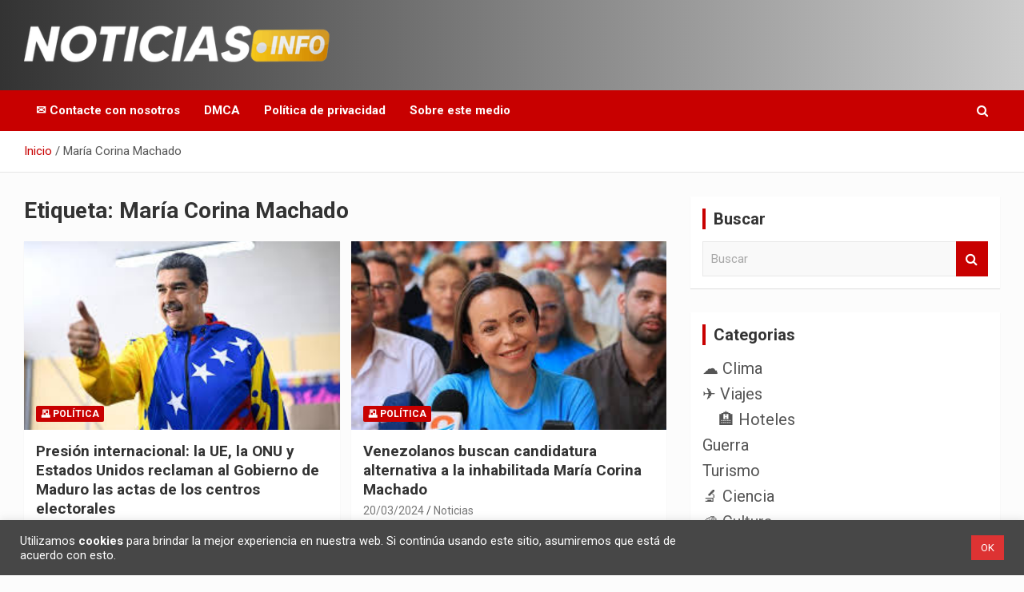

--- FILE ---
content_type: text/html; charset=UTF-8
request_url: https://www.noticias.info/tag/maria-corina-machado/
body_size: 20443
content:
<!doctype html>
<html lang="es">
<head>
	<meta charset="UTF-8">
	<meta name="viewport" content="width=device-width, initial-scale=1, shrink-to-fit=no">
	<link rel="profile" href="https://gmpg.org/xfn/11">

	<meta name='robots' content='noindex, follow' />

	<!-- This site is optimized with the Yoast SEO plugin v26.7 - https://yoast.com/wordpress/plugins/seo/ -->
	<title>María Corina Machado archivos - Noticias en español</title>
	<meta property="og:locale" content="es_ES" />
	<meta property="og:type" content="article" />
	<meta property="og:title" content="María Corina Machado archivos - Noticias en español" />
	<meta property="og:url" content="https://www.noticias.info/tag/maria-corina-machado/" />
	<meta property="og:site_name" content="Noticias en español" />
	<meta name="twitter:card" content="summary_large_image" />
	<script type="application/ld+json" class="yoast-schema-graph">{"@context":"https://schema.org","@graph":[{"@type":"CollectionPage","@id":"https://www.noticias.info/tag/maria-corina-machado/","url":"https://www.noticias.info/tag/maria-corina-machado/","name":"María Corina Machado archivos - Noticias en español","isPartOf":{"@id":"https://www.noticias.info/#website"},"primaryImageOfPage":{"@id":"https://www.noticias.info/tag/maria-corina-machado/#primaryimage"},"image":{"@id":"https://www.noticias.info/tag/maria-corina-machado/#primaryimage"},"thumbnailUrl":"https://www.noticias.info/wp-content/uploads/2024/07/presion-internacional-1.jpg","breadcrumb":{"@id":"https://www.noticias.info/tag/maria-corina-machado/#breadcrumb"},"inLanguage":"es"},{"@type":"ImageObject","inLanguage":"es","@id":"https://www.noticias.info/tag/maria-corina-machado/#primaryimage","url":"https://www.noticias.info/wp-content/uploads/2024/07/presion-internacional-1.jpg","contentUrl":"https://www.noticias.info/wp-content/uploads/2024/07/presion-internacional-1.jpg","width":275,"height":183,"caption":"Presión internacional sobre el CNE"},{"@type":"BreadcrumbList","@id":"https://www.noticias.info/tag/maria-corina-machado/#breadcrumb","itemListElement":[{"@type":"ListItem","position":1,"name":"Inicio","item":"https://www.noticias.info/"},{"@type":"ListItem","position":2,"name":"María Corina Machado"}]},{"@type":"WebSite","@id":"https://www.noticias.info/#website","url":"https://www.noticias.info/","name":"Noticias en español","description":"Toda la información que debes saber para empezar tu día","publisher":{"@id":"https://www.noticias.info/#organization"},"potentialAction":[{"@type":"SearchAction","target":{"@type":"EntryPoint","urlTemplate":"https://www.noticias.info/?s={search_term_string}"},"query-input":{"@type":"PropertyValueSpecification","valueRequired":true,"valueName":"search_term_string"}}],"inLanguage":"es"},{"@type":"Organization","@id":"https://www.noticias.info/#organization","name":"Noticias.info","url":"https://www.noticias.info/","logo":{"@type":"ImageObject","inLanguage":"es","@id":"https://www.noticias.info/#/schema/logo/image/","url":"https://www.noticias.info/wp-content/uploads/2020/12/logo-4.png","contentUrl":"https://www.noticias.info/wp-content/uploads/2020/12/logo-4.png","width":867,"height":117,"caption":"Noticias.info"},"image":{"@id":"https://www.noticias.info/#/schema/logo/image/"}}]}</script>
	<!-- / Yoast SEO plugin. -->


<link rel='dns-prefetch' href='//static.addtoany.com' />
<link rel='dns-prefetch' href='//www.googletagmanager.com' />
<link rel='dns-prefetch' href='//fonts.googleapis.com' />
<link rel="alternate" type="application/rss+xml" title="Noticias en español &raquo; Feed" href="https://www.noticias.info/feed/" />
<link rel="alternate" type="application/rss+xml" title="Noticias en español &raquo; Feed de los comentarios" href="https://www.noticias.info/comments/feed/" />
<link rel="alternate" type="application/rss+xml" title="Noticias en español &raquo; Etiqueta María Corina Machado del feed" href="https://www.noticias.info/tag/maria-corina-machado/feed/" />
<link rel="alternate" type="application/rss+xml" title="Noticias en español &raquo; Historias Feed" href="https://www.noticias.info/web-stories/feed/"><style id='wp-img-auto-sizes-contain-inline-css' type='text/css'>
img:is([sizes=auto i],[sizes^="auto," i]){contain-intrinsic-size:3000px 1500px}
/*# sourceURL=wp-img-auto-sizes-contain-inline-css */
</style>
<style id='wp-emoji-styles-inline-css' type='text/css'>

	img.wp-smiley, img.emoji {
		display: inline !important;
		border: none !important;
		box-shadow: none !important;
		height: 1em !important;
		width: 1em !important;
		margin: 0 0.07em !important;
		vertical-align: -0.1em !important;
		background: none !important;
		padding: 0 !important;
	}
/*# sourceURL=wp-emoji-styles-inline-css */
</style>
<style id='wp-block-library-inline-css' type='text/css'>
:root{--wp-block-synced-color:#7a00df;--wp-block-synced-color--rgb:122,0,223;--wp-bound-block-color:var(--wp-block-synced-color);--wp-editor-canvas-background:#ddd;--wp-admin-theme-color:#007cba;--wp-admin-theme-color--rgb:0,124,186;--wp-admin-theme-color-darker-10:#006ba1;--wp-admin-theme-color-darker-10--rgb:0,107,160.5;--wp-admin-theme-color-darker-20:#005a87;--wp-admin-theme-color-darker-20--rgb:0,90,135;--wp-admin-border-width-focus:2px}@media (min-resolution:192dpi){:root{--wp-admin-border-width-focus:1.5px}}.wp-element-button{cursor:pointer}:root .has-very-light-gray-background-color{background-color:#eee}:root .has-very-dark-gray-background-color{background-color:#313131}:root .has-very-light-gray-color{color:#eee}:root .has-very-dark-gray-color{color:#313131}:root .has-vivid-green-cyan-to-vivid-cyan-blue-gradient-background{background:linear-gradient(135deg,#00d084,#0693e3)}:root .has-purple-crush-gradient-background{background:linear-gradient(135deg,#34e2e4,#4721fb 50%,#ab1dfe)}:root .has-hazy-dawn-gradient-background{background:linear-gradient(135deg,#faaca8,#dad0ec)}:root .has-subdued-olive-gradient-background{background:linear-gradient(135deg,#fafae1,#67a671)}:root .has-atomic-cream-gradient-background{background:linear-gradient(135deg,#fdd79a,#004a59)}:root .has-nightshade-gradient-background{background:linear-gradient(135deg,#330968,#31cdcf)}:root .has-midnight-gradient-background{background:linear-gradient(135deg,#020381,#2874fc)}:root{--wp--preset--font-size--normal:16px;--wp--preset--font-size--huge:42px}.has-regular-font-size{font-size:1em}.has-larger-font-size{font-size:2.625em}.has-normal-font-size{font-size:var(--wp--preset--font-size--normal)}.has-huge-font-size{font-size:var(--wp--preset--font-size--huge)}.has-text-align-center{text-align:center}.has-text-align-left{text-align:left}.has-text-align-right{text-align:right}.has-fit-text{white-space:nowrap!important}#end-resizable-editor-section{display:none}.aligncenter{clear:both}.items-justified-left{justify-content:flex-start}.items-justified-center{justify-content:center}.items-justified-right{justify-content:flex-end}.items-justified-space-between{justify-content:space-between}.screen-reader-text{border:0;clip-path:inset(50%);height:1px;margin:-1px;overflow:hidden;padding:0;position:absolute;width:1px;word-wrap:normal!important}.screen-reader-text:focus{background-color:#ddd;clip-path:none;color:#444;display:block;font-size:1em;height:auto;left:5px;line-height:normal;padding:15px 23px 14px;text-decoration:none;top:5px;width:auto;z-index:100000}html :where(.has-border-color){border-style:solid}html :where([style*=border-top-color]){border-top-style:solid}html :where([style*=border-right-color]){border-right-style:solid}html :where([style*=border-bottom-color]){border-bottom-style:solid}html :where([style*=border-left-color]){border-left-style:solid}html :where([style*=border-width]){border-style:solid}html :where([style*=border-top-width]){border-top-style:solid}html :where([style*=border-right-width]){border-right-style:solid}html :where([style*=border-bottom-width]){border-bottom-style:solid}html :where([style*=border-left-width]){border-left-style:solid}html :where(img[class*=wp-image-]){height:auto;max-width:100%}:where(figure){margin:0 0 1em}html :where(.is-position-sticky){--wp-admin--admin-bar--position-offset:var(--wp-admin--admin-bar--height,0px)}@media screen and (max-width:600px){html :where(.is-position-sticky){--wp-admin--admin-bar--position-offset:0px}}

/*# sourceURL=wp-block-library-inline-css */
</style><style id='wp-block-heading-inline-css' type='text/css'>
h1:where(.wp-block-heading).has-background,h2:where(.wp-block-heading).has-background,h3:where(.wp-block-heading).has-background,h4:where(.wp-block-heading).has-background,h5:where(.wp-block-heading).has-background,h6:where(.wp-block-heading).has-background{padding:1.25em 2.375em}h1.has-text-align-left[style*=writing-mode]:where([style*=vertical-lr]),h1.has-text-align-right[style*=writing-mode]:where([style*=vertical-rl]),h2.has-text-align-left[style*=writing-mode]:where([style*=vertical-lr]),h2.has-text-align-right[style*=writing-mode]:where([style*=vertical-rl]),h3.has-text-align-left[style*=writing-mode]:where([style*=vertical-lr]),h3.has-text-align-right[style*=writing-mode]:where([style*=vertical-rl]),h4.has-text-align-left[style*=writing-mode]:where([style*=vertical-lr]),h4.has-text-align-right[style*=writing-mode]:where([style*=vertical-rl]),h5.has-text-align-left[style*=writing-mode]:where([style*=vertical-lr]),h5.has-text-align-right[style*=writing-mode]:where([style*=vertical-rl]),h6.has-text-align-left[style*=writing-mode]:where([style*=vertical-lr]),h6.has-text-align-right[style*=writing-mode]:where([style*=vertical-rl]){rotate:180deg}
/*# sourceURL=https://www.noticias.info/wp-includes/blocks/heading/style.min.css */
</style>
<style id='wp-block-paragraph-inline-css' type='text/css'>
.is-small-text{font-size:.875em}.is-regular-text{font-size:1em}.is-large-text{font-size:2.25em}.is-larger-text{font-size:3em}.has-drop-cap:not(:focus):first-letter{float:left;font-size:8.4em;font-style:normal;font-weight:100;line-height:.68;margin:.05em .1em 0 0;text-transform:uppercase}body.rtl .has-drop-cap:not(:focus):first-letter{float:none;margin-left:.1em}p.has-drop-cap.has-background{overflow:hidden}:root :where(p.has-background){padding:1.25em 2.375em}:where(p.has-text-color:not(.has-link-color)) a{color:inherit}p.has-text-align-left[style*="writing-mode:vertical-lr"],p.has-text-align-right[style*="writing-mode:vertical-rl"]{rotate:180deg}
/*# sourceURL=https://www.noticias.info/wp-includes/blocks/paragraph/style.min.css */
</style>
<style id='global-styles-inline-css' type='text/css'>
:root{--wp--preset--aspect-ratio--square: 1;--wp--preset--aspect-ratio--4-3: 4/3;--wp--preset--aspect-ratio--3-4: 3/4;--wp--preset--aspect-ratio--3-2: 3/2;--wp--preset--aspect-ratio--2-3: 2/3;--wp--preset--aspect-ratio--16-9: 16/9;--wp--preset--aspect-ratio--9-16: 9/16;--wp--preset--color--black: #000000;--wp--preset--color--cyan-bluish-gray: #abb8c3;--wp--preset--color--white: #ffffff;--wp--preset--color--pale-pink: #f78da7;--wp--preset--color--vivid-red: #cf2e2e;--wp--preset--color--luminous-vivid-orange: #ff6900;--wp--preset--color--luminous-vivid-amber: #fcb900;--wp--preset--color--light-green-cyan: #7bdcb5;--wp--preset--color--vivid-green-cyan: #00d084;--wp--preset--color--pale-cyan-blue: #8ed1fc;--wp--preset--color--vivid-cyan-blue: #0693e3;--wp--preset--color--vivid-purple: #9b51e0;--wp--preset--gradient--vivid-cyan-blue-to-vivid-purple: linear-gradient(135deg,rgb(6,147,227) 0%,rgb(155,81,224) 100%);--wp--preset--gradient--light-green-cyan-to-vivid-green-cyan: linear-gradient(135deg,rgb(122,220,180) 0%,rgb(0,208,130) 100%);--wp--preset--gradient--luminous-vivid-amber-to-luminous-vivid-orange: linear-gradient(135deg,rgb(252,185,0) 0%,rgb(255,105,0) 100%);--wp--preset--gradient--luminous-vivid-orange-to-vivid-red: linear-gradient(135deg,rgb(255,105,0) 0%,rgb(207,46,46) 100%);--wp--preset--gradient--very-light-gray-to-cyan-bluish-gray: linear-gradient(135deg,rgb(238,238,238) 0%,rgb(169,184,195) 100%);--wp--preset--gradient--cool-to-warm-spectrum: linear-gradient(135deg,rgb(74,234,220) 0%,rgb(151,120,209) 20%,rgb(207,42,186) 40%,rgb(238,44,130) 60%,rgb(251,105,98) 80%,rgb(254,248,76) 100%);--wp--preset--gradient--blush-light-purple: linear-gradient(135deg,rgb(255,206,236) 0%,rgb(152,150,240) 100%);--wp--preset--gradient--blush-bordeaux: linear-gradient(135deg,rgb(254,205,165) 0%,rgb(254,45,45) 50%,rgb(107,0,62) 100%);--wp--preset--gradient--luminous-dusk: linear-gradient(135deg,rgb(255,203,112) 0%,rgb(199,81,192) 50%,rgb(65,88,208) 100%);--wp--preset--gradient--pale-ocean: linear-gradient(135deg,rgb(255,245,203) 0%,rgb(182,227,212) 50%,rgb(51,167,181) 100%);--wp--preset--gradient--electric-grass: linear-gradient(135deg,rgb(202,248,128) 0%,rgb(113,206,126) 100%);--wp--preset--gradient--midnight: linear-gradient(135deg,rgb(2,3,129) 0%,rgb(40,116,252) 100%);--wp--preset--font-size--small: 13px;--wp--preset--font-size--medium: 20px;--wp--preset--font-size--large: 36px;--wp--preset--font-size--x-large: 42px;--wp--preset--spacing--20: 0.44rem;--wp--preset--spacing--30: 0.67rem;--wp--preset--spacing--40: 1rem;--wp--preset--spacing--50: 1.5rem;--wp--preset--spacing--60: 2.25rem;--wp--preset--spacing--70: 3.38rem;--wp--preset--spacing--80: 5.06rem;--wp--preset--shadow--natural: 6px 6px 9px rgba(0, 0, 0, 0.2);--wp--preset--shadow--deep: 12px 12px 50px rgba(0, 0, 0, 0.4);--wp--preset--shadow--sharp: 6px 6px 0px rgba(0, 0, 0, 0.2);--wp--preset--shadow--outlined: 6px 6px 0px -3px rgb(255, 255, 255), 6px 6px rgb(0, 0, 0);--wp--preset--shadow--crisp: 6px 6px 0px rgb(0, 0, 0);}:where(.is-layout-flex){gap: 0.5em;}:where(.is-layout-grid){gap: 0.5em;}body .is-layout-flex{display: flex;}.is-layout-flex{flex-wrap: wrap;align-items: center;}.is-layout-flex > :is(*, div){margin: 0;}body .is-layout-grid{display: grid;}.is-layout-grid > :is(*, div){margin: 0;}:where(.wp-block-columns.is-layout-flex){gap: 2em;}:where(.wp-block-columns.is-layout-grid){gap: 2em;}:where(.wp-block-post-template.is-layout-flex){gap: 1.25em;}:where(.wp-block-post-template.is-layout-grid){gap: 1.25em;}.has-black-color{color: var(--wp--preset--color--black) !important;}.has-cyan-bluish-gray-color{color: var(--wp--preset--color--cyan-bluish-gray) !important;}.has-white-color{color: var(--wp--preset--color--white) !important;}.has-pale-pink-color{color: var(--wp--preset--color--pale-pink) !important;}.has-vivid-red-color{color: var(--wp--preset--color--vivid-red) !important;}.has-luminous-vivid-orange-color{color: var(--wp--preset--color--luminous-vivid-orange) !important;}.has-luminous-vivid-amber-color{color: var(--wp--preset--color--luminous-vivid-amber) !important;}.has-light-green-cyan-color{color: var(--wp--preset--color--light-green-cyan) !important;}.has-vivid-green-cyan-color{color: var(--wp--preset--color--vivid-green-cyan) !important;}.has-pale-cyan-blue-color{color: var(--wp--preset--color--pale-cyan-blue) !important;}.has-vivid-cyan-blue-color{color: var(--wp--preset--color--vivid-cyan-blue) !important;}.has-vivid-purple-color{color: var(--wp--preset--color--vivid-purple) !important;}.has-black-background-color{background-color: var(--wp--preset--color--black) !important;}.has-cyan-bluish-gray-background-color{background-color: var(--wp--preset--color--cyan-bluish-gray) !important;}.has-white-background-color{background-color: var(--wp--preset--color--white) !important;}.has-pale-pink-background-color{background-color: var(--wp--preset--color--pale-pink) !important;}.has-vivid-red-background-color{background-color: var(--wp--preset--color--vivid-red) !important;}.has-luminous-vivid-orange-background-color{background-color: var(--wp--preset--color--luminous-vivid-orange) !important;}.has-luminous-vivid-amber-background-color{background-color: var(--wp--preset--color--luminous-vivid-amber) !important;}.has-light-green-cyan-background-color{background-color: var(--wp--preset--color--light-green-cyan) !important;}.has-vivid-green-cyan-background-color{background-color: var(--wp--preset--color--vivid-green-cyan) !important;}.has-pale-cyan-blue-background-color{background-color: var(--wp--preset--color--pale-cyan-blue) !important;}.has-vivid-cyan-blue-background-color{background-color: var(--wp--preset--color--vivid-cyan-blue) !important;}.has-vivid-purple-background-color{background-color: var(--wp--preset--color--vivid-purple) !important;}.has-black-border-color{border-color: var(--wp--preset--color--black) !important;}.has-cyan-bluish-gray-border-color{border-color: var(--wp--preset--color--cyan-bluish-gray) !important;}.has-white-border-color{border-color: var(--wp--preset--color--white) !important;}.has-pale-pink-border-color{border-color: var(--wp--preset--color--pale-pink) !important;}.has-vivid-red-border-color{border-color: var(--wp--preset--color--vivid-red) !important;}.has-luminous-vivid-orange-border-color{border-color: var(--wp--preset--color--luminous-vivid-orange) !important;}.has-luminous-vivid-amber-border-color{border-color: var(--wp--preset--color--luminous-vivid-amber) !important;}.has-light-green-cyan-border-color{border-color: var(--wp--preset--color--light-green-cyan) !important;}.has-vivid-green-cyan-border-color{border-color: var(--wp--preset--color--vivid-green-cyan) !important;}.has-pale-cyan-blue-border-color{border-color: var(--wp--preset--color--pale-cyan-blue) !important;}.has-vivid-cyan-blue-border-color{border-color: var(--wp--preset--color--vivid-cyan-blue) !important;}.has-vivid-purple-border-color{border-color: var(--wp--preset--color--vivid-purple) !important;}.has-vivid-cyan-blue-to-vivid-purple-gradient-background{background: var(--wp--preset--gradient--vivid-cyan-blue-to-vivid-purple) !important;}.has-light-green-cyan-to-vivid-green-cyan-gradient-background{background: var(--wp--preset--gradient--light-green-cyan-to-vivid-green-cyan) !important;}.has-luminous-vivid-amber-to-luminous-vivid-orange-gradient-background{background: var(--wp--preset--gradient--luminous-vivid-amber-to-luminous-vivid-orange) !important;}.has-luminous-vivid-orange-to-vivid-red-gradient-background{background: var(--wp--preset--gradient--luminous-vivid-orange-to-vivid-red) !important;}.has-very-light-gray-to-cyan-bluish-gray-gradient-background{background: var(--wp--preset--gradient--very-light-gray-to-cyan-bluish-gray) !important;}.has-cool-to-warm-spectrum-gradient-background{background: var(--wp--preset--gradient--cool-to-warm-spectrum) !important;}.has-blush-light-purple-gradient-background{background: var(--wp--preset--gradient--blush-light-purple) !important;}.has-blush-bordeaux-gradient-background{background: var(--wp--preset--gradient--blush-bordeaux) !important;}.has-luminous-dusk-gradient-background{background: var(--wp--preset--gradient--luminous-dusk) !important;}.has-pale-ocean-gradient-background{background: var(--wp--preset--gradient--pale-ocean) !important;}.has-electric-grass-gradient-background{background: var(--wp--preset--gradient--electric-grass) !important;}.has-midnight-gradient-background{background: var(--wp--preset--gradient--midnight) !important;}.has-small-font-size{font-size: var(--wp--preset--font-size--small) !important;}.has-medium-font-size{font-size: var(--wp--preset--font-size--medium) !important;}.has-large-font-size{font-size: var(--wp--preset--font-size--large) !important;}.has-x-large-font-size{font-size: var(--wp--preset--font-size--x-large) !important;}
/*# sourceURL=global-styles-inline-css */
</style>

<style id='classic-theme-styles-inline-css' type='text/css'>
/*! This file is auto-generated */
.wp-block-button__link{color:#fff;background-color:#32373c;border-radius:9999px;box-shadow:none;text-decoration:none;padding:calc(.667em + 2px) calc(1.333em + 2px);font-size:1.125em}.wp-block-file__button{background:#32373c;color:#fff;text-decoration:none}
/*# sourceURL=/wp-includes/css/classic-themes.min.css */
</style>
<link rel='stylesheet' id='contact-form-7-css' href='https://www.noticias.info/wp-content/plugins/contact-form-7/includes/css/styles.css?ver=6.1.4' type='text/css' media='all' />
<link rel='stylesheet' id='cookie-law-info-css' href='https://www.noticias.info/wp-content/plugins/cookie-law-info/legacy/public/css/cookie-law-info-public.css?ver=3.3.9.1' type='text/css' media='all' />
<link rel='stylesheet' id='cookie-law-info-gdpr-css' href='https://www.noticias.info/wp-content/plugins/cookie-law-info/legacy/public/css/cookie-law-info-gdpr.css?ver=3.3.9.1' type='text/css' media='all' />
<link rel='stylesheet' id='ez-toc-css' href='https://www.noticias.info/wp-content/plugins/easy-table-of-contents/assets/css/screen.min.css?ver=2.0.80' type='text/css' media='all' />
<style id='ez-toc-inline-css' type='text/css'>
div#ez-toc-container .ez-toc-title {font-size: 150%;}div#ez-toc-container .ez-toc-title {font-weight: 700;}div#ez-toc-container ul li , div#ez-toc-container ul li a {font-size: 100%;}div#ez-toc-container ul li , div#ez-toc-container ul li a {font-weight: 500;}div#ez-toc-container nav ul ul li {font-size: 90%;}div#ez-toc-container {width: 75%;}.ez-toc-box-title {font-weight: bold; margin-bottom: 10px; text-align: center; text-transform: uppercase; letter-spacing: 1px; color: #666; padding-bottom: 5px;position:absolute;top:-4%;left:5%;background-color: inherit;transition: top 0.3s ease;}.ez-toc-box-title.toc-closed {top:-25%;}
.ez-toc-container-direction {direction: ltr;}.ez-toc-counter ul{counter-reset: item ;}.ez-toc-counter nav ul li a::before {content: counters(item, '.', decimal) '. ';display: inline-block;counter-increment: item;flex-grow: 0;flex-shrink: 0;margin-right: .2em; float: left; }.ez-toc-widget-direction {direction: ltr;}.ez-toc-widget-container ul{counter-reset: item ;}.ez-toc-widget-container nav ul li a::before {content: counters(item, '.', decimal) '. ';display: inline-block;counter-increment: item;flex-grow: 0;flex-shrink: 0;margin-right: .2em; float: left; }
/*# sourceURL=ez-toc-inline-css */
</style>
<link rel='stylesheet' id='bootstrap-style-css' href='https://www.noticias.info/wp-content/themes/newscard-pro/assets/library/bootstrap/css/bootstrap.min.css?ver=4.0.0' type='text/css' media='all' />
<link rel='stylesheet' id='font-awesome-style-css' href='https://www.noticias.info/wp-content/themes/newscard-pro/assets/library/font-awesome/css/font-awesome.css?ver=6.9' type='text/css' media='all' />
<link crossorigin="anonymous" rel='stylesheet' id='newscard-google-fonts-css' href='//fonts.googleapis.com/css?family=Roboto%3A300%2C300i%2C400%2C400i%2C500%2C500i%2C700%2C700i&#038;ver=6.9' type='text/css' media='all' />
<link rel='stylesheet' id='owl-carousel-css' href='https://www.noticias.info/wp-content/themes/newscard-pro/assets/library/owl-carousel/owl.carousel.min.css?ver=2.3.4' type='text/css' media='all' />
<link rel='stylesheet' id='newscard-style-css' href='https://www.noticias.info/wp-content/themes/newscard-pro/style.css?ver=6.9' type='text/css' media='all' />
<link rel='stylesheet' id='addtoany-css' href='https://www.noticias.info/wp-content/plugins/add-to-any/addtoany.min.css?ver=1.16' type='text/css' media='all' />
<script type="82becb2069af030fe8d239ab-text/javascript" id="addtoany-core-js-before">
/* <![CDATA[ */
window.a2a_config=window.a2a_config||{};a2a_config.callbacks=[];a2a_config.overlays=[];a2a_config.templates={};a2a_localize = {
	Share: "Compartir",
	Save: "Guardar",
	Subscribe: "Suscribir",
	Email: "Correo electrónico",
	Bookmark: "Marcador",
	ShowAll: "Mostrar todo",
	ShowLess: "Mostrar menos",
	FindServices: "Encontrar servicio(s)",
	FindAnyServiceToAddTo: "Encuentra al instante cualquier servicio para añadir a",
	PoweredBy: "Funciona con",
	ShareViaEmail: "Compartir por correo electrónico",
	SubscribeViaEmail: "Suscribirse a través de correo electrónico",
	BookmarkInYourBrowser: "Añadir a marcadores de tu navegador",
	BookmarkInstructions: "Presiona «Ctrl+D» o «\u2318+D» para añadir esta página a marcadores",
	AddToYourFavorites: "Añadir a tus favoritos",
	SendFromWebOrProgram: "Enviar desde cualquier dirección o programa de correo electrónico ",
	EmailProgram: "Programa de correo electrónico",
	More: "Más&#8230;",
	ThanksForSharing: "¡Gracias por compartir!",
	ThanksForFollowing: "¡Gracias por seguirnos!"
};


//# sourceURL=addtoany-core-js-before
/* ]]> */
</script>
<script type="82becb2069af030fe8d239ab-text/javascript" defer src="https://static.addtoany.com/menu/page.js" id="addtoany-core-js"></script>
<script type="82becb2069af030fe8d239ab-text/javascript" src="https://www.noticias.info/wp-includes/js/jquery/jquery.min.js?ver=3.7.1" id="jquery-core-js"></script>
<script type="82becb2069af030fe8d239ab-text/javascript" src="https://www.noticias.info/wp-includes/js/jquery/jquery-migrate.min.js?ver=3.4.1" id="jquery-migrate-js"></script>
<script type="82becb2069af030fe8d239ab-text/javascript" defer src="https://www.noticias.info/wp-content/plugins/add-to-any/addtoany.min.js?ver=1.1" id="addtoany-jquery-js"></script>
<script type="82becb2069af030fe8d239ab-text/javascript" id="cookie-law-info-js-extra">
/* <![CDATA[ */
var Cli_Data = {"nn_cookie_ids":[],"cookielist":[],"non_necessary_cookies":[],"ccpaEnabled":"","ccpaRegionBased":"","ccpaBarEnabled":"","strictlyEnabled":["necessary","obligatoire"],"ccpaType":"gdpr","js_blocking":"1","custom_integration":"","triggerDomRefresh":"","secure_cookies":""};
var cli_cookiebar_settings = {"animate_speed_hide":"500","animate_speed_show":"500","background":"#474747","border":"#b1a6a6c2","border_on":"","button_1_button_colour":"#dd3333","button_1_button_hover":"#b12929","button_1_link_colour":"#fff","button_1_as_button":"1","button_1_new_win":"","button_2_button_colour":"#333","button_2_button_hover":"#292929","button_2_link_colour":"#444","button_2_as_button":"","button_2_hidebar":"","button_3_button_colour":"#dd3333","button_3_button_hover":"#b12929","button_3_link_colour":"#ffffff","button_3_as_button":"1","button_3_new_win":"","button_4_button_colour":"#dedfe0","button_4_button_hover":"#b2b2b3","button_4_link_colour":"#333333","button_4_as_button":"1","button_7_button_colour":"#dd3333","button_7_button_hover":"#b12929","button_7_link_colour":"#ffffff","button_7_as_button":"1","button_7_new_win":"","font_family":"inherit","header_fix":"","notify_animate_hide":"1","notify_animate_show":"","notify_div_id":"#cookie-law-info-bar","notify_position_horizontal":"right","notify_position_vertical":"bottom","scroll_close":"","scroll_close_reload":"","accept_close_reload":"","reject_close_reload":"","showagain_tab":"","showagain_background":"#fff","showagain_border":"#000","showagain_div_id":"#cookie-law-info-again","showagain_x_position":"100px","text":"#ffffff","show_once_yn":"","show_once":"10000","logging_on":"","as_popup":"","popup_overlay":"1","bar_heading_text":"","cookie_bar_as":"banner","popup_showagain_position":"bottom-right","widget_position":"left"};
var log_object = {"ajax_url":"https://www.noticias.info/wp-admin/admin-ajax.php"};
//# sourceURL=cookie-law-info-js-extra
/* ]]> */
</script>
<script type="82becb2069af030fe8d239ab-text/javascript" src="https://www.noticias.info/wp-content/plugins/cookie-law-info/legacy/public/js/cookie-law-info-public.js?ver=3.3.9.1" id="cookie-law-info-js"></script>

<!-- Fragmento de código de la etiqueta de Google (gtag.js) añadida por Site Kit -->
<!-- Fragmento de código de Google Analytics añadido por Site Kit -->
<script type="82becb2069af030fe8d239ab-text/javascript" src="https://www.googletagmanager.com/gtag/js?id=GT-NCLXRSH" id="google_gtagjs-js" async></script>
<script type="82becb2069af030fe8d239ab-text/javascript" id="google_gtagjs-js-after">
/* <![CDATA[ */
window.dataLayer = window.dataLayer || [];function gtag(){dataLayer.push(arguments);}
gtag("set","linker",{"domains":["www.noticias.info"]});
gtag("js", new Date());
gtag("set", "developer_id.dZTNiMT", true);
gtag("config", "GT-NCLXRSH");
//# sourceURL=google_gtagjs-js-after
/* ]]> */
</script>
<link rel="https://api.w.org/" href="https://www.noticias.info/wp-json/" /><link rel="alternate" title="JSON" type="application/json" href="https://www.noticias.info/wp-json/wp/v2/tags/23660" /><link rel="EditURI" type="application/rsd+xml" title="RSD" href="https://www.noticias.info/xmlrpc.php?rsd" />
<meta name="generator" content="WordPress 6.9" />
<meta name="generator" content="Site Kit by Google 1.170.0" /><!-- Analytics by WP Statistics - https://wp-statistics.com -->

	<style type="text/css">
				@media (min-width: 768px) {
				}
			</style>

		<style type="text/css">
					.site-title,
			.site-description {
				position: absolute;
				clip: rect(1px, 1px, 1px, 1px);
			}
				</style>
		<style type="text/css" id="custom-background-css">
body.custom-background { background-color: #fcfcfc; }
</style>
	<!-- No hay ninguna versión amphtml disponible para esta URL. -->
<!-- Fragmento de código de Google Tag Manager añadido por Site Kit -->
<script type="82becb2069af030fe8d239ab-text/javascript">
/* <![CDATA[ */

			( function( w, d, s, l, i ) {
				w[l] = w[l] || [];
				w[l].push( {'gtm.start': new Date().getTime(), event: 'gtm.js'} );
				var f = d.getElementsByTagName( s )[0],
					j = d.createElement( s ), dl = l != 'dataLayer' ? '&l=' + l : '';
				j.async = true;
				j.src = 'https://www.googletagmanager.com/gtm.js?id=' + i + dl;
				f.parentNode.insertBefore( j, f );
			} )( window, document, 'script', 'dataLayer', 'GTM-TDNT5X4' );
			
/* ]]> */
</script>

<!-- Final del fragmento de código de Google Tag Manager añadido por Site Kit -->
<link rel="icon" href="https://www.noticias.info/wp-content/uploads/2021/01/cropped-FAV-2-32x32.png" sizes="32x32" />
<link rel="icon" href="https://www.noticias.info/wp-content/uploads/2021/01/cropped-FAV-2-192x192.png" sizes="192x192" />
<link rel="apple-touch-icon" href="https://www.noticias.info/wp-content/uploads/2021/01/cropped-FAV-2-180x180.png" />
<meta name="msapplication-TileImage" content="https://www.noticias.info/wp-content/uploads/2021/01/cropped-FAV-2-270x270.png" />
		<style type="text/css" id="wp-custom-css">
			.cat-item {
	font-size: 20px;
	margin-bottom: 12px;
}		</style>
		<link rel='stylesheet' id='cookie-law-info-table-css' href='https://www.noticias.info/wp-content/plugins/cookie-law-info/legacy/public/css/cookie-law-info-table.css?ver=3.3.9.1' type='text/css' media='all' />
</head>

<body class="archive tag tag-maria-corina-machado tag-23660 custom-background wp-custom-logo wp-theme-newscard-pro theme-body group-blog hfeed">
		<!-- Fragmento de código de Google Tag Manager (noscript) añadido por Site Kit -->
		<noscript>
			<iframe src="https://www.googletagmanager.com/ns.html?id=GTM-TDNT5X4" height="0" width="0" style="display:none;visibility:hidden"></iframe>
		</noscript>
		<!-- Final del fragmento de código de Google Tag Manager (noscript) añadido por Site Kit -->
		
<div id="page" class="site">
	<a class="skip-link screen-reader-text" href="#content">Saltar al contenido</a>
	
	<header id="masthead" class="site-header">
				<nav class="navbar navbar-expand-lg d-block">
			<div class="navbar-head header-overlay-dark" >
				<div class="container">
					<div class="row navbar-head-row align-items-center">
						<div class="col-lg-4">
							<div class="site-branding navbar-brand">
								<a href="https://www.noticias.info/" class="custom-logo-link" rel="home"><img width="434" height="59" src="https://www.noticias.info/wp-content/uploads/2020/12/cropped-cropped-noticias.info_.png" class="custom-logo" alt="Noticias en español" decoding="async" srcset="https://www.noticias.info/wp-content/uploads/2020/12/cropped-cropped-noticias.info_.png 434w, https://www.noticias.info/wp-content/uploads/2020/12/cropped-cropped-noticias.info_-300x41.png 300w" sizes="(max-width: 434px) 100vw, 434px" /></a>									<h2 class="site-title"><a href="https://www.noticias.info/" rel="home">Noticias en español</a></h2>
																	<p class="site-description">Toda la información que debes saber para empezar tu día</p>
															</div><!-- .site-branding .navbar-brand -->
						</div>
											</div><!-- .row -->
				</div><!-- .container -->
			</div><!-- .navbar-head -->
			<div class="navigation-bar">
				<div class="navigation-bar-top">
					<div class="container">
						<button class="navbar-toggler menu-toggle" type="button" data-toggle="collapse" data-target="#navbarCollapse" aria-controls="navbarCollapse" aria-expanded="false" aria-label="Alternar navegación"></button>
						<span class="search-toggle"></span>
					</div><!-- .container -->
					<div class="search-bar">
						<div class="container">
							<div class="search-block off">
								<form action="https://www.noticias.info/" method="get" class="search-form">
	<label class="assistive-text"> Buscar </label>
	<div class="input-group">
		<input type="search" value="" placeholder="Buscar" class="form-control s" name="s">
		<div class="input-group-prepend">
			<button class="btn btn-theme">Buscar</button>
		</div>
	</div>
</form><!-- .search-form -->
							</div><!-- .search-box -->
						</div><!-- .container -->
					</div><!-- .search-bar -->
				</div><!-- .navigation-bar-top -->
				<div class="navbar-main">
					<div class="container">
						<div class="collapse navbar-collapse" id="navbarCollapse">
							<div id="site-navigation" class="main-navigation" role="navigation">
								<div class="menu"><ul class="nav-menu navbar-nav d-lg-block"><li class="page_item page-item-1098"><a href="https://www.noticias.info/contacte-con-nosotros/">✉️ Contacte con nosotros</a></li><li class="page_item page-item-1105"><a href="https://www.noticias.info/dmca/">DMCA</a></li><li class="page_item page-item-3"><a href="https://www.noticias.info/politica-privacidad/">Política de privacidad</a></li><li class="page_item page-item-2093"><a href="https://www.noticias.info/sobre-este-medio/">Sobre este medio</a></li></ul></div>							</div><!-- #site-navigation .main-navigation -->
						</div><!-- .navbar-collapse -->
						<div class="nav-search">
							<span class="search-toggle"></span>
						</div><!-- .nav-search -->
					</div><!-- .container -->
				</div><!-- .navbar-main -->
			</div><!-- .navigation-bar -->
		</nav><!-- .navbar -->

		
		
					<div id="breadcrumb">
				<div class="container">
					<div role="navigation" aria-label="Migas de pan" class="breadcrumb-trail breadcrumbs" itemprop="breadcrumb"><ul class="trail-items" itemscope itemtype="http://schema.org/BreadcrumbList"><meta name="numberOfItems" content="2" /><meta name="itemListOrder" content="Ascending" /><li itemprop="itemListElement" itemscope itemtype="http://schema.org/ListItem" class="trail-item trail-begin"><a href="https://www.noticias.info/" rel="home" itemprop="item"><span itemprop="name">Inicio</span></a><meta itemprop="position" content="1" /></li><li itemprop="itemListElement" itemscope itemtype="http://schema.org/ListItem" class="trail-item trail-end"><span itemprop="name">María Corina Machado</span><meta itemprop="position" content="2" /></li></ul></div>				</div>
			</div><!-- .breadcrumb -->
			</header><!-- #masthead -->
	<div id="content" class="site-content ">
		<div class="container">
							<div class="row justify-content-center site-content-row">
			<div id="primary" class="col-lg-8 content-area">		<main id="main" class="site-main">

			
				<header class="page-header">
					<h1 class="page-title">Etiqueta: <span>María Corina Machado</span></h1>				</header><!-- .page-header -->

				<div class="row gutter-parent-14 post-wrap">
						<div class="col-sm-6 col-xxl-4 post-col">
	<div class="post-40305 post type-post status-publish format-standard has-post-thumbnail hentry category-politica tag-brasil tag-centro-carter tag-colombia tag-edmundo-gonzalez-urrutia tag-eeuu tag-espana tag-maria-corina-machado tag-presion-internacional tag-sistema-verificable-y-fiable">

		
				<figure class="post-featured-image post-img-wrap">
					<a title="Presión internacional: la UE, la ONU y Estados Unidos reclaman al Gobierno de Maduro las actas de los centros electorales" href="https://www.noticias.info/politica/presion-internacional-ue-onu-estados-unidos-maduro/" class="post-img" style="background-image: url('https://www.noticias.info/wp-content/uploads/2024/07/presion-internacional-1.jpg');"></a>
					<div class="entry-meta category-meta">
						<div class="cat-links">
				<a class="cat-links-38" href="https://www.noticias.info/c/politica/">🗳️ Política</a>
			</div>
					</div><!-- .entry-meta -->
				</figure><!-- .post-featured-image .post-img-wrap -->

			
					<header class="entry-header">
				<h2 class="entry-title"><a href="https://www.noticias.info/politica/presion-internacional-ue-onu-estados-unidos-maduro/" rel="bookmark">Presión internacional: la UE, la ONU y Estados Unidos reclaman al Gobierno de Maduro las actas de los centros electorales</a></h2>
									<div class="entry-meta">
						<div class="date"><a href="https://www.noticias.info/politica/presion-internacional-ue-onu-estados-unidos-maduro/" title="Presión internacional: la UE, la ONU y Estados Unidos reclaman al Gobierno de Maduro las actas de los centros electorales">29/07/2024</a> </div> <div class="by-author vcard author"><a href="https://www.noticias.info/author/bgmalu/">Noticias</a> </div>											</div><!-- .entry-meta -->
								</header>
		
				<div class="entry-content">
					<p>La presión internacional sobre el chavismo en Venezuela es cada vez más grande para lograr que&hellip;</p>
				</div><!-- entry-content -->

				</div><!-- .post-40305 -->
	</div><!-- .col-sm-6 .col-xxl-4 .post-col -->
	<div class="col-sm-6 col-xxl-4 post-col">
	<div class="post-38008 post type-post status-publish format-standard has-post-thumbnail hentry category-politica tag-candidatura-alternativa tag-eduardo-fernandez tag-fuerzas-del-cambio tag-inhabilitacion tag-manuel-rosales tag-maria-corina-machado tag-plataforma-unitaria tag-proceso-de-transicion tag-vente-venezuela">

		
				<figure class="post-featured-image post-img-wrap">
					<a title="Venezolanos buscan candidatura alternativa a la inhabilitada María Corina Machado" href="https://www.noticias.info/politica/venezolanos-candidatura-alternativa-machado/" class="post-img" style="background-image: url('https://www.noticias.info/wp-content/uploads/2024/03/candidatura-alternativa.jpg');"></a>
					<div class="entry-meta category-meta">
						<div class="cat-links">
				<a class="cat-links-38" href="https://www.noticias.info/c/politica/">🗳️ Política</a>
			</div>
					</div><!-- .entry-meta -->
				</figure><!-- .post-featured-image .post-img-wrap -->

			
					<header class="entry-header">
				<h2 class="entry-title"><a href="https://www.noticias.info/politica/venezolanos-candidatura-alternativa-machado/" rel="bookmark">Venezolanos buscan candidatura alternativa a la inhabilitada María Corina Machado</a></h2>
									<div class="entry-meta">
						<div class="date"><a href="https://www.noticias.info/politica/venezolanos-candidatura-alternativa-machado/" title="Venezolanos buscan candidatura alternativa a la inhabilitada María Corina Machado">20/03/2024</a> </div> <div class="by-author vcard author"><a href="https://www.noticias.info/author/bgmalu/">Noticias</a> </div>											</div><!-- .entry-meta -->
								</header>
		
				<div class="entry-content">
					<p>La oposición venezolana estudia opciones desde Manuel Rosales hasta Eduardo Fernández en búsqueda de una candidatura&hellip;</p>
				</div><!-- entry-content -->

				</div><!-- .post-38008 -->
	</div><!-- .col-sm-6 .col-xxl-4 .post-col -->
	<div class="col-sm-6 col-xxl-4 post-col">
	<div class="post-34885 post type-post status-publish format-standard has-post-thumbnail hentry category-politica tag-candidatos-opositores tag-elvis-amoroso tag-estados-unidos tag-henrique-capriles-radonski tag-maria-corina-machado tag-nicolas-maduro-2 tag-primarias-de-la-oposicion-venezolana tag-venezuela">

		
				<figure class="post-featured-image post-img-wrap">
					<a title="Se registran agresiones a los candidatos opositores en Venezuela a semanas de las primarias" href="https://www.noticias.info/politica/agresiones-candidatos-opositores-venezuela/" class="post-img" style="background-image: url('https://www.noticias.info/wp-content/uploads/2023/08/venezuela.jpg');"></a>
					<div class="entry-meta category-meta">
						<div class="cat-links">
				<a class="cat-links-38" href="https://www.noticias.info/c/politica/">🗳️ Política</a>
			</div>
					</div><!-- .entry-meta -->
				</figure><!-- .post-featured-image .post-img-wrap -->

			
					<header class="entry-header">
				<h2 class="entry-title"><a href="https://www.noticias.info/politica/agresiones-candidatos-opositores-venezuela/" rel="bookmark">Se registran agresiones a los candidatos opositores en Venezuela a semanas de las primarias</a></h2>
									<div class="entry-meta">
						<div class="date"><a href="https://www.noticias.info/politica/agresiones-candidatos-opositores-venezuela/" title="Se registran agresiones a los candidatos opositores en Venezuela a semanas de las primarias">25/08/2023</a> </div> <div class="by-author vcard author"><a href="https://www.noticias.info/author/bgmalu/">Noticias</a> </div>											</div><!-- .entry-meta -->
								</header>
		
				<div class="entry-content">
					<p>La campaña de oposición venezolana está avanzando hacia las primarias, han registrado alrededor de veinte agresiones&hellip;</p>
				</div><!-- entry-content -->

				</div><!-- .post-34885 -->
	</div><!-- .col-sm-6 .col-xxl-4 .post-col -->
				</div><!-- .row .gutter-parent-14 .post-wrap-->

				
		</main><!-- #main -->
	</div><!-- #primary -->


<aside id="secondary" class="col-lg-4 widget-area" role="complementary">
	<div class="sticky-sidebar">
		<section id="search-2" class="widget widget_search"><h3 class="widget-title">Buscar</h3><form action="https://www.noticias.info/" method="get" class="search-form">
	<label class="assistive-text"> Buscar </label>
	<div class="input-group">
		<input type="search" value="" placeholder="Buscar" class="form-control s" name="s">
		<div class="input-group-prepend">
			<button class="btn btn-theme">Buscar</button>
		</div>
	</div>
</form><!-- .search-form -->
</section><section id="categories-3" class="widget widget_categories"><h3 class="widget-title">Categorias</h3>
			<ul>
					<li class="cat-item cat-item-29309"><a href="https://www.noticias.info/c/clima/">☁️ Clima</a>
</li>
	<li class="cat-item cat-item-2"><a href="https://www.noticias.info/c/viajes/">✈️ Viajes</a>
<ul class='children'>
	<li class="cat-item cat-item-18651"><a href="https://www.noticias.info/c/viajes/hoteles/">🏨 Hoteles</a>
</li>
</ul>
</li>
	<li class="cat-item cat-item-29428"><a href="https://www.noticias.info/c/guerra/">Guerra</a>
</li>
	<li class="cat-item cat-item-29415"><a href="https://www.noticias.info/c/turismo/">Turismo</a>
</li>
	<li class="cat-item cat-item-33"><a href="https://www.noticias.info/c/ciencia/">🔬 Ciencia</a>
</li>
	<li class="cat-item cat-item-5"><a href="https://www.noticias.info/c/cultura/">🎨 Cultura</a>
<ul class='children'>
	<li class="cat-item cat-item-25733"><a href="https://www.noticias.info/c/cultura/arte/">🖼️ Arte</a>
</li>
</ul>
</li>
	<li class="cat-item cat-item-29"><a href="https://www.noticias.info/c/economia/">💰 Economía</a>
<ul class='children'>
	<li class="cat-item cat-item-18310"><a href="https://www.noticias.info/c/economia/criptomonedas-economia/">🪙 Criptomonedas</a>
</li>
	<li class="cat-item cat-item-8740"><a href="https://www.noticias.info/c/economia/educacion/">📚 Educación</a>
</li>
	<li class="cat-item cat-item-5369"><a href="https://www.noticias.info/c/economia/empresas/">🏭 Empresas</a>
	<ul class='children'>
	<li class="cat-item cat-item-18307"><a href="https://www.noticias.info/c/economia/empresas/marketing/">🎯 Marketing</a>
</li>
	</ul>
</li>
	<li class="cat-item cat-item-11673"><a href="https://www.noticias.info/c/economia/inversion/">💵 Inversión</a>
</li>
	<li class="cat-item cat-item-6155"><a href="https://www.noticias.info/c/economia/trabajo/">💼 Trabajo</a>
</li>
</ul>
</li>
	<li class="cat-item cat-item-6"><a href="https://www.noticias.info/c/entretenimiento/">🎪 Entretenimiento</a>
<ul class='children'>
	<li class="cat-item cat-item-13"><a href="https://www.noticias.info/c/entretenimiento/cine/">🎞️ Cine</a>
</li>
	<li class="cat-item cat-item-12"><a href="https://www.noticias.info/c/entretenimiento/famosos/">🌟 Famosos</a>
</li>
	<li class="cat-item cat-item-3187"><a href="https://www.noticias.info/c/entretenimiento/musica/">🎵 Música</a>
</li>
	<li class="cat-item cat-item-14"><a href="https://www.noticias.info/c/entretenimiento/otros/">🎟️ Otros</a>
</li>
	<li class="cat-item cat-item-17"><a href="https://www.noticias.info/c/entretenimiento/prensa-rosa/">🗣️ Prensa rosa</a>
</li>
	<li class="cat-item cat-item-16"><a href="https://www.noticias.info/c/entretenimiento/television/">📺 Televisión</a>
</li>
	<li class="cat-item cat-item-15"><a href="https://www.noticias.info/c/entretenimiento/videojuegos/">🎮 Videojuegos</a>
</li>
</ul>
</li>
	<li class="cat-item cat-item-34"><a href="https://www.noticias.info/c/estilo-vida/">🕶️ Estilo de vida</a>
<ul class='children'>
	<li class="cat-item cat-item-37"><a href="https://www.noticias.info/c/estilo-vida/coches/">🚘 Coches</a>
</li>
	<li class="cat-item cat-item-35"><a href="https://www.noticias.info/c/estilo-vida/cocina/">🍳 Cocina</a>
</li>
	<li class="cat-item cat-item-36"><a href="https://www.noticias.info/c/estilo-vida/hogar/">🏡 Hogar</a>
</li>
	<li class="cat-item cat-item-5757"><a href="https://www.noticias.info/c/estilo-vida/mascotas/">🐶 Mascotas</a>
</li>
	<li class="cat-item cat-item-3422"><a href="https://www.noticias.info/c/estilo-vida/ninos/">🧸 Niños</a>
</li>
</ul>
</li>
	<li class="cat-item cat-item-26044"><a href="https://www.noticias.info/c/gastronomia/">🍲 Gastronomía</a>
</li>
	<li class="cat-item cat-item-1"><a href="https://www.noticias.info/c/general/">📰 General</a>
</li>
	<li class="cat-item cat-item-28961"><a href="https://www.noticias.info/c/inmigracion/">🛂 Inmigración</a>
</li>
	<li class="cat-item cat-item-3"><a href="https://www.noticias.info/c/internacional/">🌐 Internacional</a>
<ul class='children'>
	<li class="cat-item cat-item-7"><a href="https://www.noticias.info/c/internacional/alemania/">🇩🇪 Alemania</a>
</li>
	<li class="cat-item cat-item-939"><a href="https://www.noticias.info/c/internacional/argentina/">🇦🇷 Argentina</a>
</li>
	<li class="cat-item cat-item-23568"><a href="https://www.noticias.info/c/internacional/belgica/">🇧🇪 Bélgica</a>
</li>
	<li class="cat-item cat-item-29265"><a href="https://www.noticias.info/c/internacional/chile/">🇨🇱 Chile</a>
</li>
	<li class="cat-item cat-item-28651"><a href="https://www.noticias.info/c/internacional/china/">🇨🇳 China</a>
</li>
	<li class="cat-item cat-item-29267"><a href="https://www.noticias.info/c/internacional/colombia/">🇨🇴 Colombia</a>
</li>
	<li class="cat-item cat-item-22558"><a href="https://www.noticias.info/c/internacional/dinamarca/">🇩🇰 Dinamarca</a>
</li>
	<li class="cat-item cat-item-937"><a href="https://www.noticias.info/c/internacional/espana/">🇪🇸 España</a>
</li>
	<li class="cat-item cat-item-11"><a href="https://www.noticias.info/c/internacional/estados-unidos/">🇺🇸 Estados Unidos</a>
</li>
	<li class="cat-item cat-item-8"><a href="https://www.noticias.info/c/internacional/francia/">🇫🇷 Francia</a>
</li>
	<li class="cat-item cat-item-10"><a href="https://www.noticias.info/c/internacional/holanda/">🇳🇱 Holanda</a>
</li>
	<li class="cat-item cat-item-23760"><a href="https://www.noticias.info/c/internacional/hungria/">🇭🇺 Hungría</a>
</li>
	<li class="cat-item cat-item-29370"><a href="https://www.noticias.info/c/internacional/israel/">🇮🇱 Israel</a>
</li>
	<li class="cat-item cat-item-22842"><a href="https://www.noticias.info/c/internacional/italia/">🇮🇹 Italia</a>
</li>
	<li class="cat-item cat-item-25663"><a href="https://www.noticias.info/c/internacional/japon/">🇯🇵 Japón</a>
</li>
	<li class="cat-item cat-item-9"><a href="https://www.noticias.info/c/internacional/marruecos/">🇲🇦 Marruecos</a>
</li>
	<li class="cat-item cat-item-938"><a href="https://www.noticias.info/c/internacional/mexico/">🇲🇽 México</a>
</li>
	<li class="cat-item cat-item-29371"><a href="https://www.noticias.info/c/internacional/nepal/">🇳🇵 Nepal</a>
</li>
	<li class="cat-item cat-item-26391"><a href="https://www.noticias.info/c/internacional/paises-bajos/">🇳🇱 Países Bajos</a>
</li>
	<li class="cat-item cat-item-11428"><a href="https://www.noticias.info/c/internacional/paraguay/">🇵🇾 Paraguay</a>
</li>
	<li class="cat-item cat-item-28510"><a href="https://www.noticias.info/c/internacional/peru/">🇵🇪 Perú</a>
</li>
	<li class="cat-item cat-item-18103"><a href="https://www.noticias.info/c/internacional/portugal/">🇵🇹 Portugal</a>
</li>
	<li class="cat-item cat-item-26341"><a href="https://www.noticias.info/c/internacional/reino-unido/">🇬🇧 Reino Unido</a>
</li>
	<li class="cat-item cat-item-28754"><a href="https://www.noticias.info/c/internacional/singapur/">🇸🇬 Singapur</a>
</li>
	<li class="cat-item cat-item-26045"><a href="https://www.noticias.info/c/internacional/turquia/">🇹🇷 Turquía</a>
</li>
	<li class="cat-item cat-item-15789"><a href="https://www.noticias.info/c/internacional/ucrania/">🇺🇦 Ucrania</a>
</li>
	<li class="cat-item cat-item-21015"><a href="https://www.noticias.info/c/internacional/uruguay/">🇺🇾 Uruguay</a>
</li>
	<li class="cat-item cat-item-28584"><a href="https://www.noticias.info/c/internacional/venezuela/">🇻🇪 Venezuela</a>
</li>
</ul>
</li>
	<li class="cat-item cat-item-4"><a href="https://www.noticias.info/c/medioambiente/">🌳 Medioambiente</a>
</li>
	<li class="cat-item cat-item-26"><a href="https://www.noticias.info/c/mujer/">👩 Mujer</a>
</li>
	<li class="cat-item cat-item-28"><a href="https://www.noticias.info/c/opinion/">💬 Opinión</a>
</li>
	<li class="cat-item cat-item-32"><a href="https://www.noticias.info/c/otros-2/">📻 Otros</a>
</li>
	<li class="cat-item cat-item-38"><a href="https://www.noticias.info/c/politica/">🗳️ Política</a>
</li>
	<li class="cat-item cat-item-28589"><a href="https://www.noticias.info/c/religion/">🙏 Religión</a>
</li>
	<li class="cat-item cat-item-27"><a href="https://www.noticias.info/c/salud/">💊 Salud</a>
</li>
	<li class="cat-item cat-item-30"><a href="https://www.noticias.info/c/tecnologia/">📡 Tecnología</a>
<ul class='children'>
	<li class="cat-item cat-item-4372"><a href="https://www.noticias.info/c/tecnologia/criptomonedas/">💱 Criptomonedas</a>
</li>
	<li class="cat-item cat-item-3080"><a href="https://www.noticias.info/c/tecnologia/industria/">🏭 Industria</a>
</li>
	<li class="cat-item cat-item-3157"><a href="https://www.noticias.info/c/tecnologia/informatica-internet/">🖥️ Informática e Internet</a>
</li>
	<li class="cat-item cat-item-29354"><a href="https://www.noticias.info/c/tecnologia/inteligencia-artificial/">🤖 Inteligencia Artificial</a>
</li>
</ul>
</li>
	<li class="cat-item cat-item-13907"><a href="https://www.noticias.info/c/curiosidades/">💡Curiosidades</a>
</li>
	<li class="cat-item cat-item-18"><a href="https://www.noticias.info/c/deportes/">🏅Deportes</a>
<ul class='children'>
	<li class="cat-item cat-item-19"><a href="https://www.noticias.info/c/deportes/futbol/">⚽ Fútbol</a>
</li>
	<li class="cat-item cat-item-20"><a href="https://www.noticias.info/c/deportes/esqui/">⛷️ Esquí</a>
</li>
	<li class="cat-item cat-item-24"><a href="https://www.noticias.info/c/deportes/automovilismo/">🚗 Automovilismo</a>
</li>
	<li class="cat-item cat-item-25"><a href="https://www.noticias.info/c/deportes/ciclismo/">🚴 Ciclismo</a>
</li>
	<li class="cat-item cat-item-23"><a href="https://www.noticias.info/c/deportes/formula-1/">🏎️ Fórmula 1</a>
</li>
	<li class="cat-item cat-item-29254"><a href="https://www.noticias.info/c/deportes/motociclismo/">🛵 Motociclismo</a>
</li>
	<li class="cat-item cat-item-22"><a href="https://www.noticias.info/c/deportes/otros-deportes/">🏆 Otros deportes</a>
</li>
	<li class="cat-item cat-item-21"><a href="https://www.noticias.info/c/deportes/tenis/">🎾 Tenis</a>
</li>
</ul>
</li>
			</ul>

			</section><section id="tag_cloud-3" class="widget widget_tag_cloud"><h3 class="widget-title">Temas destacados</h3><div class="tagcloud"><a href="https://www.noticias.info/tag/apple/" class="tag-cloud-link tag-link-1382 tag-link-position-1" style="font-size: 9.1666666666667pt;" aria-label="Apple (64 elementos)">Apple</a>
<a href="https://www.noticias.info/tag/argentina/" class="tag-cloud-link tag-link-1130 tag-link-position-2" style="font-size: 13.703703703704pt;" aria-label="Argentina (144 elementos)">Argentina</a>
<a href="https://www.noticias.info/tag/atletico-de-madrid/" class="tag-cloud-link tag-link-995 tag-link-position-3" style="font-size: 8.3888888888889pt;" aria-label="atlético de madrid (55 elementos)">atlético de madrid</a>
<a href="https://www.noticias.info/tag/barcelona/" class="tag-cloud-link tag-link-326 tag-link-position-4" style="font-size: 12.537037037037pt;" aria-label="Barcelona (117 elementos)">Barcelona</a>
<a href="https://www.noticias.info/tag/brasil/" class="tag-cloud-link tag-link-1446 tag-link-position-5" style="font-size: 8.2592592592593pt;" aria-label="Brasil (54 elementos)">Brasil</a>
<a href="https://www.noticias.info/tag/buenos-aires/" class="tag-cloud-link tag-link-1659 tag-link-position-6" style="font-size: 8.3888888888889pt;" aria-label="Buenos Aires (55 elementos)">Buenos Aires</a>
<a href="https://www.noticias.info/tag/cambio-climatico-2/" class="tag-cloud-link tag-link-4231 tag-link-position-7" style="font-size: 12.407407407407pt;" aria-label="Cambio climático (114 elementos)">Cambio climático</a>
<a href="https://www.noticias.info/tag/china/" class="tag-cloud-link tag-link-1531 tag-link-position-8" style="font-size: 10.074074074074pt;" aria-label="China (75 elementos)">China</a>
<a href="https://www.noticias.info/tag/ciencia/" class="tag-cloud-link tag-link-1360 tag-link-position-9" style="font-size: 9.4259259259259pt;" aria-label="ciencia (66 elementos)">ciencia</a>
<a href="https://www.noticias.info/tag/covid-19/" class="tag-cloud-link tag-link-949 tag-link-position-10" style="font-size: 14.092592592593pt;" aria-label="Covid-19 (155 elementos)">Covid-19</a>
<a href="https://www.noticias.info/tag/eeuu/" class="tag-cloud-link tag-link-43 tag-link-position-11" style="font-size: 15.907407407407pt;" aria-label="EEUU (214 elementos)">EEUU</a>
<a href="https://www.noticias.info/tag/empresas/" class="tag-cloud-link tag-link-211 tag-link-position-12" style="font-size: 9.4259259259259pt;" aria-label="Empresas (67 elementos)">Empresas</a>
<a href="https://www.noticias.info/tag/espana/" class="tag-cloud-link tag-link-951 tag-link-position-13" style="font-size: 22pt;" aria-label="España (633 elementos)">España</a>
<a href="https://www.noticias.info/tag/estados-unidos/" class="tag-cloud-link tag-link-948 tag-link-position-14" style="font-size: 19.796296296296pt;" aria-label="Estados Unidos (427 elementos)">Estados Unidos</a>
<a href="https://www.noticias.info/tag/europa/" class="tag-cloud-link tag-link-977 tag-link-position-15" style="font-size: 9.4259259259259pt;" aria-label="Europa (66 elementos)">Europa</a>
<a href="https://www.noticias.info/tag/facebook/" class="tag-cloud-link tag-link-1093 tag-link-position-16" style="font-size: 11.37037037037pt;" aria-label="Facebook (94 elementos)">Facebook</a>
<a href="https://www.noticias.info/tag/final/" class="tag-cloud-link tag-link-1076 tag-link-position-17" style="font-size: 8.5185185185185pt;" aria-label="final (57 elementos)">final</a>
<a href="https://www.noticias.info/tag/francia/" class="tag-cloud-link tag-link-68 tag-link-position-18" style="font-size: 10.722222222222pt;" aria-label="Francia (84 elementos)">Francia</a>
<a href="https://www.noticias.info/tag/google/" class="tag-cloud-link tag-link-2541 tag-link-position-19" style="font-size: 10.592592592593pt;" aria-label="google (83 elementos)">google</a>
<a href="https://www.noticias.info/tag/guerra-en-ucrania/" class="tag-cloud-link tag-link-15128 tag-link-position-20" style="font-size: 8.3888888888889pt;" aria-label="Guerra en Ucrania (55 elementos)">Guerra en Ucrania</a>
<a href="https://www.noticias.info/tag/instagram/" class="tag-cloud-link tag-link-241 tag-link-position-21" style="font-size: 8.3888888888889pt;" aria-label="Instagram (55 elementos)">Instagram</a>
<a href="https://www.noticias.info/tag/inteligencia-artificial/" class="tag-cloud-link tag-link-3928 tag-link-position-22" style="font-size: 8.3888888888889pt;" aria-label="inteligencia artificial (55 elementos)">inteligencia artificial</a>
<a href="https://www.noticias.info/tag/italia/" class="tag-cloud-link tag-link-1034 tag-link-position-23" style="font-size: 9.8148148148148pt;" aria-label="Italia (71 elementos)">Italia</a>
<a href="https://www.noticias.info/tag/joe-biden/" class="tag-cloud-link tag-link-1288 tag-link-position-24" style="font-size: 9.1666666666667pt;" aria-label="Joe Biden (63 elementos)">Joe Biden</a>
<a href="https://www.noticias.info/tag/liverpool/" class="tag-cloud-link tag-link-375 tag-link-position-25" style="font-size: 8pt;" aria-label="Liverpool (52 elementos)">Liverpool</a>
<a href="https://www.noticias.info/tag/manchester-city/" class="tag-cloud-link tag-link-1079 tag-link-position-26" style="font-size: 9.8148148148148pt;" aria-label="Manchester city (71 elementos)">Manchester city</a>
<a href="https://www.noticias.info/tag/manchester-united/" class="tag-cloud-link tag-link-1015 tag-link-position-27" style="font-size: 8.3888888888889pt;" aria-label="Manchester united (55 elementos)">Manchester united</a>
<a href="https://www.noticias.info/tag/mexico/" class="tag-cloud-link tag-link-957 tag-link-position-28" style="font-size: 8.5185185185185pt;" aria-label="México (57 elementos)">México</a>
<a href="https://www.noticias.info/tag/nasa/" class="tag-cloud-link tag-link-1178 tag-link-position-29" style="font-size: 12.537037037037pt;" aria-label="NASA (116 elementos)">NASA</a>
<a href="https://www.noticias.info/tag/octavos-de-final/" class="tag-cloud-link tag-link-1240 tag-link-position-30" style="font-size: 8.6481481481481pt;" aria-label="octavos de final (58 elementos)">octavos de final</a>
<a href="https://www.noticias.info/tag/oms/" class="tag-cloud-link tag-link-3801 tag-link-position-31" style="font-size: 8.6481481481481pt;" aria-label="OMS (58 elementos)">OMS</a>
<a href="https://www.noticias.info/tag/onu/" class="tag-cloud-link tag-link-2846 tag-link-position-32" style="font-size: 10.203703703704pt;" aria-label="ONU (77 elementos)">ONU</a>
<a href="https://www.noticias.info/tag/pc/" class="tag-cloud-link tag-link-1023 tag-link-position-33" style="font-size: 8pt;" aria-label="PC (52 elementos)">PC</a>
<a href="https://www.noticias.info/tag/premier-league/" class="tag-cloud-link tag-link-973 tag-link-position-34" style="font-size: 11.111111111111pt;" aria-label="premier league (91 elementos)">premier league</a>
<a href="https://www.noticias.info/tag/ps4/" class="tag-cloud-link tag-link-1020 tag-link-position-35" style="font-size: 8.1296296296296pt;" aria-label="PS4 (53 elementos)">PS4</a>
<a href="https://www.noticias.info/tag/real-madrid/" class="tag-cloud-link tag-link-1115 tag-link-position-36" style="font-size: 12.018518518519pt;" aria-label="Real Madrid (106 elementos)">Real Madrid</a>
<a href="https://www.noticias.info/tag/redes-sociales/" class="tag-cloud-link tag-link-1852 tag-link-position-37" style="font-size: 9.4259259259259pt;" aria-label="redes sociales (66 elementos)">redes sociales</a>
<a href="https://www.noticias.info/tag/reino-unido/" class="tag-cloud-link tag-link-940 tag-link-position-38" style="font-size: 8.9074074074074pt;" aria-label="Reino Unido (60 elementos)">Reino Unido</a>
<a href="https://www.noticias.info/tag/rusia/" class="tag-cloud-link tag-link-1227 tag-link-position-39" style="font-size: 8.9074074074074pt;" aria-label="Rusia (61 elementos)">Rusia</a>
<a href="https://www.noticias.info/tag/serie-a/" class="tag-cloud-link tag-link-1031 tag-link-position-40" style="font-size: 8.2592592592593pt;" aria-label="Serie A (54 elementos)">Serie A</a>
<a href="https://www.noticias.info/tag/tecnologia/" class="tag-cloud-link tag-link-1044 tag-link-position-41" style="font-size: 8.5185185185185pt;" aria-label="tecnología (57 elementos)">tecnología</a>
<a href="https://www.noticias.info/tag/ucrania/" class="tag-cloud-link tag-link-2518 tag-link-position-42" style="font-size: 8.9074074074074pt;" aria-label="Ucrania (60 elementos)">Ucrania</a>
<a href="https://www.noticias.info/tag/uefa-champions-league/" class="tag-cloud-link tag-link-1560 tag-link-position-43" style="font-size: 9.1666666666667pt;" aria-label="UEFA Champions League (64 elementos)">UEFA Champions League</a>
<a href="https://www.noticias.info/tag/union-europea/" class="tag-cloud-link tag-link-2579 tag-link-position-44" style="font-size: 8.1296296296296pt;" aria-label="Unión Europea (53 elementos)">Unión Europea</a>
<a href="https://www.noticias.info/tag/videojuegos/" class="tag-cloud-link tag-link-984 tag-link-position-45" style="font-size: 12.537037037037pt;" aria-label="videojuegos (116 elementos)">videojuegos</a></div>
</section><section id="nav_menu-5" class="widget widget_nav_menu"><h3 class="widget-title">Redes sociales</h3><div class="menu-redes-sociales-container"><ul id="menu-redes-sociales" class="menu"><li id="menu-item-2090" class="menu-item menu-item-type-custom menu-item-object-custom menu-item-2090"><a href="https://www.facebook.com/www.noticias.info">Facebook</a></li>
</ul></div></section><section id="nav_menu-3" class="widget widget_nav_menu"><h3 class="widget-title">Más información</h3><div class="menu-menu-principal-container"><ul id="menu-menu-principal" class="menu"><li id="menu-item-1103" class="menu-item menu-item-type-post_type menu-item-object-page menu-item-1103"><a href="https://www.noticias.info/contacte-con-nosotros/">✉️ Contacte con nosotros</a></li>
<li id="menu-item-21" class="menu-item menu-item-type-post_type menu-item-object-page menu-item-privacy-policy menu-item-21"><a rel="privacy-policy" href="https://www.noticias.info/politica-privacidad/">Política de privacidad</a></li>
<li id="menu-item-1109" class="menu-item menu-item-type-post_type menu-item-object-page menu-item-1109"><a href="https://www.noticias.info/dmca/">DMCA</a></li>
</ul></div></section>	</div><!-- .sticky-sidebar -->
</aside><!-- #secondary -->
					</div><!-- row -->
		</div><!-- .container -->
	</div><!-- #content .site-content-->
			<footer id="colophon" class="site-footer" role="contentinfo">
			
				<section class="featured-stories">
					<div class="container">
									<h3 class="stories-title">
									<a href="https://www.noticias.info/c/viajes/">Noticias de viajes</a>
							</h3>
		
						
						<div class="row gutter-parent-10">
															<div class="col-sm-6 col-lg-3 post-col">
									<div class="post-boxed">
																					<div class="post-img-wrap">
												<a href="https://www.noticias.info/viajes/buenos-aires/" class="post-img" style="background-image: url('https://www.noticias.info/wp-content/uploads/2025/11/Buenos-Aires-768x1024.jpg');"></a>
												<div class="entry-meta category-meta">
													<div class="cat-links">
				<a class="cat-links-2" href="https://www.noticias.info/c/viajes/">✈️ Viajes</a>
			
				<a class="cat-links-29415" href="https://www.noticias.info/c/turismo/">Turismo</a>
			
				<a class="cat-links-5" href="https://www.noticias.info/c/cultura/">🎨 Cultura</a>
			
				<a class="cat-links-939" href="https://www.noticias.info/c/internacional/argentina/">🇦🇷 Argentina</a>
			</div>
												</div><!-- .entry-meta -->
											</div><!-- .post-img-wrap -->
																				<div class="post-content">
																						<h3 class="entry-title"><a href="https://www.noticias.info/viajes/buenos-aires/">Buenos Aires fue reconocida como la ciudad más deseable del mundo en los Wanderlust Reader Travel Awards</a></h3>																							<div class="entry-meta">
													<div class="date"><a href="https://www.noticias.info/viajes/buenos-aires/" title="Buenos Aires fue reconocida como la ciudad más deseable del mundo en los Wanderlust Reader Travel Awards">21/11/2025</a> </div> <div class="by-author vcard author"><a href="https://www.noticias.info/author/marcela/">Redacción</a> </div>												</div>
																					</div><!-- .post-content -->
									</div><!-- .post-boxed -->
								</div>
															<div class="col-sm-6 col-lg-3 post-col">
									<div class="post-boxed">
																					<div class="post-img-wrap">
												<a href="https://www.noticias.info/viajes/los-imperdibles-de-santiago-de-chile/" class="post-img" style="background-image: url('https://www.noticias.info/wp-content/uploads/2025/11/Los-imperdibles-de-Santiago-de-Chile-866x1024.jpg');"></a>
												<div class="entry-meta category-meta">
													<div class="cat-links">
				<a class="cat-links-2" href="https://www.noticias.info/c/viajes/">✈️ Viajes</a>
			
				<a class="cat-links-29415" href="https://www.noticias.info/c/turismo/">Turismo</a>
			
				<a class="cat-links-29265" href="https://www.noticias.info/c/internacional/chile/">🇨🇱 Chile</a>
			</div>
												</div><!-- .entry-meta -->
											</div><!-- .post-img-wrap -->
																				<div class="post-content">
																						<h3 class="entry-title"><a href="https://www.noticias.info/viajes/los-imperdibles-de-santiago-de-chile/">Los imperdibles de Santiago de Chile: una capital que combina historia, naturaleza y modernidad</a></h3>																							<div class="entry-meta">
													<div class="date"><a href="https://www.noticias.info/viajes/los-imperdibles-de-santiago-de-chile/" title="Los imperdibles de Santiago de Chile: una capital que combina historia, naturaleza y modernidad">20/11/2025</a> </div> <div class="by-author vcard author"><a href="https://www.noticias.info/author/marcela/">Redacción</a> </div>												</div>
																					</div><!-- .post-content -->
									</div><!-- .post-boxed -->
								</div>
															<div class="col-sm-6 col-lg-3 post-col">
									<div class="post-boxed">
																					<div class="post-img-wrap">
												<a href="https://www.noticias.info/turismo/las-5-mejores-bodegas-de-mendoza/" class="post-img" style="background-image: url('https://www.noticias.info/wp-content/uploads/2025/10/Bodegas-de-Mendoza.jpg');"></a>
												<div class="entry-meta category-meta">
													<div class="cat-links">
				<a class="cat-links-2" href="https://www.noticias.info/c/viajes/">✈️ Viajes</a>
			
				<a class="cat-links-29415" href="https://www.noticias.info/c/turismo/">Turismo</a>
			
				<a class="cat-links-26044" href="https://www.noticias.info/c/gastronomia/">🍲 Gastronomía</a>
			
				<a class="cat-links-939" href="https://www.noticias.info/c/internacional/argentina/">🇦🇷 Argentina</a>
			</div>
												</div><!-- .entry-meta -->
											</div><!-- .post-img-wrap -->
																				<div class="post-content">
																						<h3 class="entry-title"><a href="https://www.noticias.info/turismo/las-5-mejores-bodegas-de-mendoza/">Las 5 mejores Bodegas de Mendoza, Argentina</a></h3>																							<div class="entry-meta">
													<div class="date"><a href="https://www.noticias.info/turismo/las-5-mejores-bodegas-de-mendoza/" title="Las 5 mejores Bodegas de Mendoza, Argentina">30/10/2025</a> </div> <div class="by-author vcard author"><a href="https://www.noticias.info/author/marcela/">Redacción</a> </div>												</div>
																					</div><!-- .post-content -->
									</div><!-- .post-boxed -->
								</div>
															<div class="col-sm-6 col-lg-3 post-col">
									<div class="post-boxed">
																					<div class="post-img-wrap">
												<a href="https://www.noticias.info/general/las-mejores-parrillas-de-buenos-aires/" class="post-img" style="background-image: url('https://www.noticias.info/wp-content/uploads/2025/10/Parrilla-La-Cabrera-804x1024.jpg');"></a>
												<div class="entry-meta category-meta">
													<div class="cat-links">
				<a class="cat-links-2" href="https://www.noticias.info/c/viajes/">✈️ Viajes</a>
			
				<a class="cat-links-1" href="https://www.noticias.info/c/general/">📰 General</a>
			
				<a class="cat-links-939" href="https://www.noticias.info/c/internacional/argentina/">🇦🇷 Argentina</a>
			</div>
												</div><!-- .entry-meta -->
											</div><!-- .post-img-wrap -->
																				<div class="post-content">
																						<h3 class="entry-title"><a href="https://www.noticias.info/general/las-mejores-parrillas-de-buenos-aires/">Las mejores parrillas de Buenos Aires: consejos de un argentino</a></h3>																							<div class="entry-meta">
													<div class="date"><a href="https://www.noticias.info/general/las-mejores-parrillas-de-buenos-aires/" title="Las mejores parrillas de Buenos Aires: consejos de un argentino">27/10/2025</a> </div> <div class="by-author vcard author"><a href="https://www.noticias.info/author/marcela/">Redacción</a> </div>												</div>
																					</div><!-- .post-content -->
									</div><!-- .post-boxed -->
								</div>
													</div><!-- .row -->
											</div><!-- .container -->
									</section><!-- .featured-stories -->
			
			
							<div class="site-info">
					<div class="container">
						<div class="row">
															<div class="copyright col-12">
																			<div class="theme-link">
											Copyright &copy;2026 <a href="https://www.noticias.info/" title="Noticias en español" >Noticias en español</a></div><div class="privacy-link"><a class="privacy-policy-link" href="https://www.noticias.info/politica-privacidad/" rel="privacy-policy">Política de privacidad</a></div>								</div><!-- .copyright -->
													</div><!-- .row -->
					</div><!-- .container -->
				</div><!-- .site-info -->
					</footer><!-- #colophon -->
		<div class="back-to-top"><a title="Ir arriba" href="#masthead"></a></div>
</div><!-- #page -->

<script type="speculationrules">
{"prefetch":[{"source":"document","where":{"and":[{"href_matches":"/*"},{"not":{"href_matches":["/wp-*.php","/wp-admin/*","/wp-content/uploads/*","/wp-content/*","/wp-content/plugins/*","/wp-content/themes/newscard-pro/*","/*\\?(.+)"]}},{"not":{"selector_matches":"a[rel~=\"nofollow\"]"}},{"not":{"selector_matches":".no-prefetch, .no-prefetch a"}}]},"eagerness":"conservative"}]}
</script>
<!--googleoff: all--><div id="cookie-law-info-bar" data-nosnippet="true"><span><div class="cli-bar-container cli-style-v2"><div class="cli-bar-message">Utilizamos <b>cookies</b> para brindar la mejor experiencia en nuestra web. Si continúa usando este sitio, asumiremos que está de acuerdo con esto.</div><div class="cli-bar-btn_container"><a id="wt-cli-accept-all-btn" role='button' data-cli_action="accept_all" class="wt-cli-element medium cli-plugin-button wt-cli-accept-all-btn cookie_action_close_header cli_action_button">OK</a></div></div></span></div><div id="cookie-law-info-again" data-nosnippet="true"><span id="cookie_hdr_showagain">Cookie settings</span></div><div class="cli-modal" data-nosnippet="true" id="cliSettingsPopup" tabindex="-1" role="dialog" aria-labelledby="cliSettingsPopup" aria-hidden="true">
  <div class="cli-modal-dialog" role="document">
	<div class="cli-modal-content cli-bar-popup">
		  <button type="button" class="cli-modal-close" id="cliModalClose">
			<svg class="" viewBox="0 0 24 24"><path d="M19 6.41l-1.41-1.41-5.59 5.59-5.59-5.59-1.41 1.41 5.59 5.59-5.59 5.59 1.41 1.41 5.59-5.59 5.59 5.59 1.41-1.41-5.59-5.59z"></path><path d="M0 0h24v24h-24z" fill="none"></path></svg>
			<span class="wt-cli-sr-only">Cerrar</span>
		  </button>
		  <div class="cli-modal-body">
			<div class="cli-container-fluid cli-tab-container">
	<div class="cli-row">
		<div class="cli-col-12 cli-align-items-stretch cli-px-0">
			<div class="cli-privacy-overview">
				<h4>Privacy Overview</h4>				<div class="cli-privacy-content">
					<div class="cli-privacy-content-text">This website uses cookies to improve your experience while you navigate through the website. Out of these, the cookies that are categorized as necessary are stored on your browser as they are essential for the working of basic functionalities of the website. We also use third-party cookies that help us analyze and understand how you use this website. These cookies will be stored in your browser only with your consent. You also have the option to opt-out of these cookies. But opting out of some of these cookies may affect your browsing experience.</div>
				</div>
				<a class="cli-privacy-readmore" aria-label="Mostrar más" role="button" data-readmore-text="Mostrar más" data-readless-text="Mostrar menos"></a>			</div>
		</div>
		<div class="cli-col-12 cli-align-items-stretch cli-px-0 cli-tab-section-container">
												<div class="cli-tab-section">
						<div class="cli-tab-header">
							<a role="button" tabindex="0" class="cli-nav-link cli-settings-mobile" data-target="necessary" data-toggle="cli-toggle-tab">
								Necessary							</a>
															<div class="wt-cli-necessary-checkbox">
									<input type="checkbox" class="cli-user-preference-checkbox"  id="wt-cli-checkbox-necessary" data-id="checkbox-necessary" checked="checked"  />
									<label class="form-check-label" for="wt-cli-checkbox-necessary">Necessary</label>
								</div>
								<span class="cli-necessary-caption">Siempre activado</span>
													</div>
						<div class="cli-tab-content">
							<div class="cli-tab-pane cli-fade" data-id="necessary">
								<div class="wt-cli-cookie-description">
									Necessary cookies are absolutely essential for the website to function properly. These cookies ensure basic functionalities and security features of the website, anonymously.
<table class="cookielawinfo-row-cat-table cookielawinfo-winter"><thead><tr><th class="cookielawinfo-column-1">Cookie</th><th class="cookielawinfo-column-3">Duración</th><th class="cookielawinfo-column-4">Descripción</th></tr></thead><tbody><tr class="cookielawinfo-row"><td class="cookielawinfo-column-1">cookielawinfo-checkbox-analytics</td><td class="cookielawinfo-column-3">11 months</td><td class="cookielawinfo-column-4">This cookie is set by GDPR Cookie Consent plugin. The cookie is used to store the user consent for the cookies in the category "Analytics".</td></tr><tr class="cookielawinfo-row"><td class="cookielawinfo-column-1">cookielawinfo-checkbox-functional</td><td class="cookielawinfo-column-3">11 months</td><td class="cookielawinfo-column-4">The cookie is set by GDPR cookie consent to record the user consent for the cookies in the category "Functional".</td></tr><tr class="cookielawinfo-row"><td class="cookielawinfo-column-1">cookielawinfo-checkbox-necessary</td><td class="cookielawinfo-column-3">11 months</td><td class="cookielawinfo-column-4">This cookie is set by GDPR Cookie Consent plugin. The cookies is used to store the user consent for the cookies in the category "Necessary".</td></tr><tr class="cookielawinfo-row"><td class="cookielawinfo-column-1">cookielawinfo-checkbox-others</td><td class="cookielawinfo-column-3">11 months</td><td class="cookielawinfo-column-4">This cookie is set by GDPR Cookie Consent plugin. The cookie is used to store the user consent for the cookies in the category "Other.</td></tr><tr class="cookielawinfo-row"><td class="cookielawinfo-column-1">cookielawinfo-checkbox-performance</td><td class="cookielawinfo-column-3">11 months</td><td class="cookielawinfo-column-4">This cookie is set by GDPR Cookie Consent plugin. The cookie is used to store the user consent for the cookies in the category "Performance".</td></tr><tr class="cookielawinfo-row"><td class="cookielawinfo-column-1">viewed_cookie_policy</td><td class="cookielawinfo-column-3">11 months</td><td class="cookielawinfo-column-4">The cookie is set by the GDPR Cookie Consent plugin and is used to store whether or not user has consented to the use of cookies. It does not store any personal data.</td></tr></tbody></table>								</div>
							</div>
						</div>
					</div>
																	<div class="cli-tab-section">
						<div class="cli-tab-header">
							<a role="button" tabindex="0" class="cli-nav-link cli-settings-mobile" data-target="functional" data-toggle="cli-toggle-tab">
								Functional							</a>
															<div class="cli-switch">
									<input type="checkbox" id="wt-cli-checkbox-functional" class="cli-user-preference-checkbox"  data-id="checkbox-functional" />
									<label for="wt-cli-checkbox-functional" class="cli-slider" data-cli-enable="Activado" data-cli-disable="Desactivado"><span class="wt-cli-sr-only">Functional</span></label>
								</div>
													</div>
						<div class="cli-tab-content">
							<div class="cli-tab-pane cli-fade" data-id="functional">
								<div class="wt-cli-cookie-description">
									Functional cookies help to perform certain functionalities like sharing the content of the website on social media platforms, collect feedbacks, and other third-party features.
								</div>
							</div>
						</div>
					</div>
																	<div class="cli-tab-section">
						<div class="cli-tab-header">
							<a role="button" tabindex="0" class="cli-nav-link cli-settings-mobile" data-target="performance" data-toggle="cli-toggle-tab">
								Performance							</a>
															<div class="cli-switch">
									<input type="checkbox" id="wt-cli-checkbox-performance" class="cli-user-preference-checkbox"  data-id="checkbox-performance" />
									<label for="wt-cli-checkbox-performance" class="cli-slider" data-cli-enable="Activado" data-cli-disable="Desactivado"><span class="wt-cli-sr-only">Performance</span></label>
								</div>
													</div>
						<div class="cli-tab-content">
							<div class="cli-tab-pane cli-fade" data-id="performance">
								<div class="wt-cli-cookie-description">
									Performance cookies are used to understand and analyze the key performance indexes of the website which helps in delivering a better user experience for the visitors.
								</div>
							</div>
						</div>
					</div>
																	<div class="cli-tab-section">
						<div class="cli-tab-header">
							<a role="button" tabindex="0" class="cli-nav-link cli-settings-mobile" data-target="analytics" data-toggle="cli-toggle-tab">
								Analytics							</a>
															<div class="cli-switch">
									<input type="checkbox" id="wt-cli-checkbox-analytics" class="cli-user-preference-checkbox"  data-id="checkbox-analytics" />
									<label for="wt-cli-checkbox-analytics" class="cli-slider" data-cli-enable="Activado" data-cli-disable="Desactivado"><span class="wt-cli-sr-only">Analytics</span></label>
								</div>
													</div>
						<div class="cli-tab-content">
							<div class="cli-tab-pane cli-fade" data-id="analytics">
								<div class="wt-cli-cookie-description">
									Analytical cookies are used to understand how visitors interact with the website. These cookies help provide information on metrics the number of visitors, bounce rate, traffic source, etc.
								</div>
							</div>
						</div>
					</div>
																	<div class="cli-tab-section">
						<div class="cli-tab-header">
							<a role="button" tabindex="0" class="cli-nav-link cli-settings-mobile" data-target="advertisement" data-toggle="cli-toggle-tab">
								Advertisement							</a>
															<div class="cli-switch">
									<input type="checkbox" id="wt-cli-checkbox-advertisement" class="cli-user-preference-checkbox"  data-id="checkbox-advertisement" />
									<label for="wt-cli-checkbox-advertisement" class="cli-slider" data-cli-enable="Activado" data-cli-disable="Desactivado"><span class="wt-cli-sr-only">Advertisement</span></label>
								</div>
													</div>
						<div class="cli-tab-content">
							<div class="cli-tab-pane cli-fade" data-id="advertisement">
								<div class="wt-cli-cookie-description">
									Advertisement cookies are used to provide visitors with relevant ads and marketing campaigns. These cookies track visitors across websites and collect information to provide customized ads.
								</div>
							</div>
						</div>
					</div>
																	<div class="cli-tab-section">
						<div class="cli-tab-header">
							<a role="button" tabindex="0" class="cli-nav-link cli-settings-mobile" data-target="others" data-toggle="cli-toggle-tab">
								Others							</a>
															<div class="cli-switch">
									<input type="checkbox" id="wt-cli-checkbox-others" class="cli-user-preference-checkbox"  data-id="checkbox-others" />
									<label for="wt-cli-checkbox-others" class="cli-slider" data-cli-enable="Activado" data-cli-disable="Desactivado"><span class="wt-cli-sr-only">Others</span></label>
								</div>
													</div>
						<div class="cli-tab-content">
							<div class="cli-tab-pane cli-fade" data-id="others">
								<div class="wt-cli-cookie-description">
									Other uncategorized cookies are those that are being analyzed and have not been classified into a category as yet.
								</div>
							</div>
						</div>
					</div>
										</div>
	</div>
</div>
		  </div>
		  <div class="cli-modal-footer">
			<div class="wt-cli-element cli-container-fluid cli-tab-container">
				<div class="cli-row">
					<div class="cli-col-12 cli-align-items-stretch cli-px-0">
						<div class="cli-tab-footer wt-cli-privacy-overview-actions">
						
															<a id="wt-cli-privacy-save-btn" role="button" tabindex="0" data-cli-action="accept" class="wt-cli-privacy-btn cli_setting_save_button wt-cli-privacy-accept-btn cli-btn">GUARDAR Y ACEPTAR</a>
													</div>
						
					</div>
				</div>
			</div>
		</div>
	</div>
  </div>
</div>
<div class="cli-modal-backdrop cli-fade cli-settings-overlay"></div>
<div class="cli-modal-backdrop cli-fade cli-popupbar-overlay"></div>
<!--googleon: all--><script type="82becb2069af030fe8d239ab-text/javascript" src="https://www.noticias.info/wp-includes/js/dist/hooks.min.js?ver=dd5603f07f9220ed27f1" id="wp-hooks-js"></script>
<script type="82becb2069af030fe8d239ab-text/javascript" src="https://www.noticias.info/wp-includes/js/dist/i18n.min.js?ver=c26c3dc7bed366793375" id="wp-i18n-js"></script>
<script type="82becb2069af030fe8d239ab-text/javascript" id="wp-i18n-js-after">
/* <![CDATA[ */
wp.i18n.setLocaleData( { 'text direction\u0004ltr': [ 'ltr' ] } );
//# sourceURL=wp-i18n-js-after
/* ]]> */
</script>
<script type="82becb2069af030fe8d239ab-text/javascript" src="https://www.noticias.info/wp-content/plugins/contact-form-7/includes/swv/js/index.js?ver=6.1.4" id="swv-js"></script>
<script type="82becb2069af030fe8d239ab-text/javascript" id="contact-form-7-js-translations">
/* <![CDATA[ */
( function( domain, translations ) {
	var localeData = translations.locale_data[ domain ] || translations.locale_data.messages;
	localeData[""].domain = domain;
	wp.i18n.setLocaleData( localeData, domain );
} )( "contact-form-7", {"translation-revision-date":"2025-12-01 15:45:40+0000","generator":"GlotPress\/4.0.3","domain":"messages","locale_data":{"messages":{"":{"domain":"messages","plural-forms":"nplurals=2; plural=n != 1;","lang":"es"},"This contact form is placed in the wrong place.":["Este formulario de contacto est\u00e1 situado en el lugar incorrecto."],"Error:":["Error:"]}},"comment":{"reference":"includes\/js\/index.js"}} );
//# sourceURL=contact-form-7-js-translations
/* ]]> */
</script>
<script type="82becb2069af030fe8d239ab-text/javascript" id="contact-form-7-js-before">
/* <![CDATA[ */
var wpcf7 = {
    "api": {
        "root": "https:\/\/www.noticias.info\/wp-json\/",
        "namespace": "contact-form-7\/v1"
    }
};
//# sourceURL=contact-form-7-js-before
/* ]]> */
</script>
<script type="82becb2069af030fe8d239ab-text/javascript" src="https://www.noticias.info/wp-content/plugins/contact-form-7/includes/js/index.js?ver=6.1.4" id="contact-form-7-js"></script>
<script type="82becb2069af030fe8d239ab-text/javascript" id="ez-toc-scroll-scriptjs-js-extra">
/* <![CDATA[ */
var eztoc_smooth_local = {"scroll_offset":"30","add_request_uri":"","add_self_reference_link":""};
//# sourceURL=ez-toc-scroll-scriptjs-js-extra
/* ]]> */
</script>
<script type="82becb2069af030fe8d239ab-text/javascript" src="https://www.noticias.info/wp-content/plugins/easy-table-of-contents/assets/js/smooth_scroll.min.js?ver=2.0.80" id="ez-toc-scroll-scriptjs-js"></script>
<script type="82becb2069af030fe8d239ab-text/javascript" src="https://www.noticias.info/wp-content/plugins/easy-table-of-contents/vendor/js-cookie/js.cookie.min.js?ver=2.2.1" id="ez-toc-js-cookie-js"></script>
<script type="82becb2069af030fe8d239ab-text/javascript" src="https://www.noticias.info/wp-content/plugins/easy-table-of-contents/vendor/sticky-kit/jquery.sticky-kit.min.js?ver=1.9.2" id="ez-toc-jquery-sticky-kit-js"></script>
<script type="82becb2069af030fe8d239ab-text/javascript" id="ez-toc-js-js-extra">
/* <![CDATA[ */
var ezTOC = {"smooth_scroll":"1","scroll_offset":"30","fallbackIcon":"\u003Cspan class=\"\"\u003E\u003Cspan class=\"eztoc-hide\" style=\"display:none;\"\u003EToggle\u003C/span\u003E\u003Cspan class=\"ez-toc-icon-toggle-span\"\u003E\u003Csvg style=\"fill: #999;color:#999\" xmlns=\"http://www.w3.org/2000/svg\" class=\"list-377408\" width=\"20px\" height=\"20px\" viewBox=\"0 0 24 24\" fill=\"none\"\u003E\u003Cpath d=\"M6 6H4v2h2V6zm14 0H8v2h12V6zM4 11h2v2H4v-2zm16 0H8v2h12v-2zM4 16h2v2H4v-2zm16 0H8v2h12v-2z\" fill=\"currentColor\"\u003E\u003C/path\u003E\u003C/svg\u003E\u003Csvg style=\"fill: #999;color:#999\" class=\"arrow-unsorted-368013\" xmlns=\"http://www.w3.org/2000/svg\" width=\"10px\" height=\"10px\" viewBox=\"0 0 24 24\" version=\"1.2\" baseProfile=\"tiny\"\u003E\u003Cpath d=\"M18.2 9.3l-6.2-6.3-6.2 6.3c-.2.2-.3.4-.3.7s.1.5.3.7c.2.2.4.3.7.3h11c.3 0 .5-.1.7-.3.2-.2.3-.5.3-.7s-.1-.5-.3-.7zM5.8 14.7l6.2 6.3 6.2-6.3c.2-.2.3-.5.3-.7s-.1-.5-.3-.7c-.2-.2-.4-.3-.7-.3h-11c-.3 0-.5.1-.7.3-.2.2-.3.5-.3.7s.1.5.3.7z\"/\u003E\u003C/svg\u003E\u003C/span\u003E\u003C/span\u003E","chamomile_theme_is_on":""};
//# sourceURL=ez-toc-js-js-extra
/* ]]> */
</script>
<script type="82becb2069af030fe8d239ab-text/javascript" src="https://www.noticias.info/wp-content/plugins/easy-table-of-contents/assets/js/front.min.js?ver=2.0.80-1767385393" id="ez-toc-js-js"></script>
<script type="82becb2069af030fe8d239ab-text/javascript" src="https://www.noticias.info/wp-content/themes/newscard-pro/assets/library/bootstrap/js/popper.min.js?ver=1.12.9" id="popper-script-js"></script>
<script type="82becb2069af030fe8d239ab-text/javascript" src="https://www.noticias.info/wp-content/themes/newscard-pro/assets/library/bootstrap/js/bootstrap.min.js?ver=4.0.0" id="bootstrap-script-js"></script>
<script type="82becb2069af030fe8d239ab-text/javascript" src="https://www.noticias.info/wp-content/themes/newscard-pro/assets/library/owl-carousel/owl.carousel.min.js?ver=2.3.4" id="owl-carousel-js"></script>
<script type="82becb2069af030fe8d239ab-text/javascript" src="https://www.noticias.info/wp-content/themes/newscard-pro/assets/library/owl-carousel/owl.carousel-settings.js?ver=6.9" id="newscard-owl-carousel-js"></script>
<script type="82becb2069af030fe8d239ab-text/javascript" src="https://www.noticias.info/wp-content/themes/newscard-pro/assets/library/matchHeight/jquery.matchHeight-min.js?ver=0.7.2" id="jquery-match-height-js"></script>
<script type="82becb2069af030fe8d239ab-text/javascript" src="https://www.noticias.info/wp-content/themes/newscard-pro/assets/library/matchHeight/jquery.matchHeight-settings.js?ver=6.9" id="newscard-match-height-js"></script>
<script type="82becb2069af030fe8d239ab-text/javascript" src="https://www.noticias.info/wp-content/themes/newscard-pro/assets/js/skip-link-focus-fix.js?ver=20151215" id="newscard-skip-link-focus-fix-js"></script>
<script type="82becb2069af030fe8d239ab-text/javascript" src="https://www.noticias.info/wp-content/themes/newscard-pro/assets/library/sticky/jquery.sticky.js?ver=1.0.4" id="jquery-sticky-js"></script>
<script type="82becb2069af030fe8d239ab-text/javascript" src="https://www.noticias.info/wp-content/themes/newscard-pro/assets/library/sticky/jquery.sticky-settings.js?ver=6.9" id="newscard-jquery-sticky-js"></script>
<script type="82becb2069af030fe8d239ab-text/javascript" src="https://www.noticias.info/wp-content/themes/newscard-pro/assets/js/scripts.js?ver=6.9" id="newscard-scripts-js"></script>
<script type="82becb2069af030fe8d239ab-text/javascript" id="wp-statistics-tracker-js-extra">
/* <![CDATA[ */
var WP_Statistics_Tracker_Object = {"requestUrl":"https://www.noticias.info/wp-json/wp-statistics/v2","ajaxUrl":"https://www.noticias.info/wp-admin/admin-ajax.php","hitParams":{"wp_statistics_hit":1,"source_type":"post_tag","source_id":23660,"search_query":"","signature":"2244f7e69bd6b93f7a622c0620b71557","endpoint":"hit"},"option":{"dntEnabled":"","bypassAdBlockers":"","consentIntegration":{"name":null,"status":[]},"isPreview":false,"userOnline":false,"trackAnonymously":false,"isWpConsentApiActive":false,"consentLevel":""},"isLegacyEventLoaded":"","customEventAjaxUrl":"https://www.noticias.info/wp-admin/admin-ajax.php?action=wp_statistics_custom_event&nonce=f0b9acb4b3","onlineParams":{"wp_statistics_hit":1,"source_type":"post_tag","source_id":23660,"search_query":"","signature":"2244f7e69bd6b93f7a622c0620b71557","action":"wp_statistics_online_check"},"jsCheckTime":"60000"};
//# sourceURL=wp-statistics-tracker-js-extra
/* ]]> */
</script>
<script type="82becb2069af030fe8d239ab-text/javascript" src="https://www.noticias.info/wp-content/plugins/wp-statistics/assets/js/tracker.js?ver=14.16" id="wp-statistics-tracker-js"></script>
<script id="wp-emoji-settings" type="application/json">
{"baseUrl":"https://s.w.org/images/core/emoji/17.0.2/72x72/","ext":".png","svgUrl":"https://s.w.org/images/core/emoji/17.0.2/svg/","svgExt":".svg","source":{"concatemoji":"https://www.noticias.info/wp-includes/js/wp-emoji-release.min.js?ver=6.9"}}
</script>
<script type="82becb2069af030fe8d239ab-module">
/* <![CDATA[ */
/*! This file is auto-generated */
const a=JSON.parse(document.getElementById("wp-emoji-settings").textContent),o=(window._wpemojiSettings=a,"wpEmojiSettingsSupports"),s=["flag","emoji"];function i(e){try{var t={supportTests:e,timestamp:(new Date).valueOf()};sessionStorage.setItem(o,JSON.stringify(t))}catch(e){}}function c(e,t,n){e.clearRect(0,0,e.canvas.width,e.canvas.height),e.fillText(t,0,0);t=new Uint32Array(e.getImageData(0,0,e.canvas.width,e.canvas.height).data);e.clearRect(0,0,e.canvas.width,e.canvas.height),e.fillText(n,0,0);const a=new Uint32Array(e.getImageData(0,0,e.canvas.width,e.canvas.height).data);return t.every((e,t)=>e===a[t])}function p(e,t){e.clearRect(0,0,e.canvas.width,e.canvas.height),e.fillText(t,0,0);var n=e.getImageData(16,16,1,1);for(let e=0;e<n.data.length;e++)if(0!==n.data[e])return!1;return!0}function u(e,t,n,a){switch(t){case"flag":return n(e,"\ud83c\udff3\ufe0f\u200d\u26a7\ufe0f","\ud83c\udff3\ufe0f\u200b\u26a7\ufe0f")?!1:!n(e,"\ud83c\udde8\ud83c\uddf6","\ud83c\udde8\u200b\ud83c\uddf6")&&!n(e,"\ud83c\udff4\udb40\udc67\udb40\udc62\udb40\udc65\udb40\udc6e\udb40\udc67\udb40\udc7f","\ud83c\udff4\u200b\udb40\udc67\u200b\udb40\udc62\u200b\udb40\udc65\u200b\udb40\udc6e\u200b\udb40\udc67\u200b\udb40\udc7f");case"emoji":return!a(e,"\ud83e\u1fac8")}return!1}function f(e,t,n,a){let r;const o=(r="undefined"!=typeof WorkerGlobalScope&&self instanceof WorkerGlobalScope?new OffscreenCanvas(300,150):document.createElement("canvas")).getContext("2d",{willReadFrequently:!0}),s=(o.textBaseline="top",o.font="600 32px Arial",{});return e.forEach(e=>{s[e]=t(o,e,n,a)}),s}function r(e){var t=document.createElement("script");t.src=e,t.defer=!0,document.head.appendChild(t)}a.supports={everything:!0,everythingExceptFlag:!0},new Promise(t=>{let n=function(){try{var e=JSON.parse(sessionStorage.getItem(o));if("object"==typeof e&&"number"==typeof e.timestamp&&(new Date).valueOf()<e.timestamp+604800&&"object"==typeof e.supportTests)return e.supportTests}catch(e){}return null}();if(!n){if("undefined"!=typeof Worker&&"undefined"!=typeof OffscreenCanvas&&"undefined"!=typeof URL&&URL.createObjectURL&&"undefined"!=typeof Blob)try{var e="postMessage("+f.toString()+"("+[JSON.stringify(s),u.toString(),c.toString(),p.toString()].join(",")+"));",a=new Blob([e],{type:"text/javascript"});const r=new Worker(URL.createObjectURL(a),{name:"wpTestEmojiSupports"});return void(r.onmessage=e=>{i(n=e.data),r.terminate(),t(n)})}catch(e){}i(n=f(s,u,c,p))}t(n)}).then(e=>{for(const n in e)a.supports[n]=e[n],a.supports.everything=a.supports.everything&&a.supports[n],"flag"!==n&&(a.supports.everythingExceptFlag=a.supports.everythingExceptFlag&&a.supports[n]);var t;a.supports.everythingExceptFlag=a.supports.everythingExceptFlag&&!a.supports.flag,a.supports.everything||((t=a.source||{}).concatemoji?r(t.concatemoji):t.wpemoji&&t.twemoji&&(r(t.twemoji),r(t.wpemoji)))});
//# sourceURL=https://www.noticias.info/wp-includes/js/wp-emoji-loader.min.js
/* ]]> */
</script>

		
<script src="/cdn-cgi/scripts/7d0fa10a/cloudflare-static/rocket-loader.min.js" data-cf-settings="82becb2069af030fe8d239ab-|49" defer></script><script defer src="https://static.cloudflareinsights.com/beacon.min.js/vcd15cbe7772f49c399c6a5babf22c1241717689176015" integrity="sha512-ZpsOmlRQV6y907TI0dKBHq9Md29nnaEIPlkf84rnaERnq6zvWvPUqr2ft8M1aS28oN72PdrCzSjY4U6VaAw1EQ==" data-cf-beacon='{"version":"2024.11.0","token":"3725595359cb4eeb8e2534e9866bd2b7","r":1,"server_timing":{"name":{"cfCacheStatus":true,"cfEdge":true,"cfExtPri":true,"cfL4":true,"cfOrigin":true,"cfSpeedBrain":true},"location_startswith":null}}' crossorigin="anonymous"></script>
</body>
</html>
<!--
Performance optimized by Redis Object Cache. Learn more: https://wprediscache.com

Recuperados 6102 objetos (2 MB) de Redis usando PhpRedis (v6.3.0).
-->
